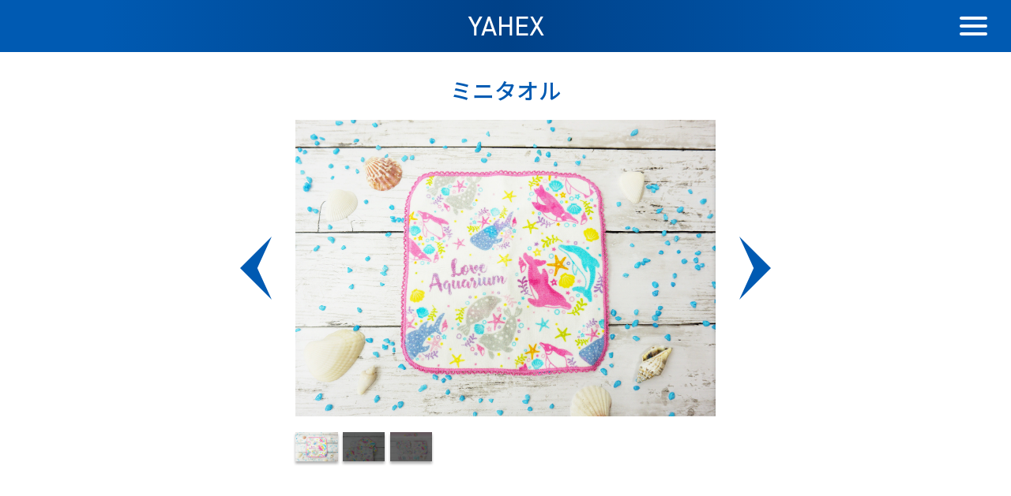

--- FILE ---
content_type: text/html; charset=UTF-8
request_url: https://yahex.jp/goods/%E3%83%9F%E3%83%8B%E3%82%BF%E3%82%AA%E3%83%AB-2/
body_size: 5883
content:
<!DOCTYPE html>
<html lang="ja">
<head>
<title>ミニタオル - グッズ企画・製造・卸販売の ヤエックス株式会社</title>
<meta charset="utf-8">
<meta name="viewport" content="width=device-width, initial-scale=1.0">
<meta name="format-detection" content="telephone=no">
<meta name="google-site-verification" content="Wwz34jHtGCooPW66E24PQEOdGRFIQb7WAloE7QBFo2E" />
<meta name="description" content="グッズ企画・製造・卸販売のヤエックス株式会社。お客様のご要望にお答えしたデザイン・企画をご提案。オリジナルグッズも制作し、全国各地のレジャー施設以外にもネット販売">
<link href='https://yahex.jp/wp-content/themes/original_theme/css/reset.css' rel='stylesheet' type='text/css' media='all'>
<link href='https://yahex.jp/wp-content/themes/original_theme/css/style-sp.css' rel='stylesheet' type='text/css' media='all and (max-width: 699px)'>
<link href='https://yahex.jp/wp-content/themes/original_theme/css/style-tab.css' rel='stylesheet' type='text/css' media='all and (min-width: 700px) and (max-width: 999px)'>
<link href='https://yahex.jp/wp-content/themes/original_theme/css/style.css' rel='stylesheet' type='text/css' media='all and (min-width: 1000px)'>



<link rel="stylesheet" href="https://use.typekit.net/fqn2dmq.css">



<link href="https://maxcdn.bootstrapcdn.com/font-awesome/4.7.0/css/font-awesome.min.css" rel="stylesheet" integrity="sha384-wvfXpqpZZVQGK6TAh5PVlGOfQNHSoD2xbE+QkPxCAFlNEevoEH3Sl0sibVcOQVnN" crossorigin="anonymous"><!-- font awesome -->
<link href="https://use.fontawesome.com/releases/v5.6.1/css/all.css" rel="stylesheet"><!-- font awesome -->
<link href="https://unpkg.com/aos@2.3.1/dist/aos.css" rel="stylesheet"><!-- aos animation -->
<link href="https://yahex.jp/wp-content/themes/original_theme/css/anime.css" rel="stylesheet"><!-- base animation -->
<link href="https://yahex.jp/wp-content/themes/original_theme/css/slick-theme.css" rel="stylesheet" type="text/css"><!-- slick -->
<link href="https://yahex.jp/wp-content/themes/original_theme/css/slick.css" rel="stylesheet" type="text/css"><!-- slick -->
<link rel="stylesheet" type="text/css" href='https://yahex.jp/wp-content/themes/original_theme/css/swiper.css'><!-- swiper -->
<link rel="stylesheet" type="text/css" href='https://yahex.jp/wp-content/themes/original_theme/css/vegas.css'><!-- vegas -->
<link rel="stylesheet" type="text/css" href='https://yahex.jp/wp-content/themes/original_theme/css/three-dots.css'><!-- vegas -->
<link href="https://fonts.googleapis.com/css?family=Noto+Sans+JP:100,300,400,500,700,900&display=swap&subset=japanese" rel="stylesheet"><!-- noto sans -->

<script src="https://code.jquery.com/jquery.min.js"></script>
<script src="https://ajax.googleapis.com/ajax/libs/jquery/3.3.1/jquery.min.js"></script><!-- jQuery -->
<script src="https://ajax.googleapis.com/ajax/libs/jquery/2.2.4/jquery.min.js"></script><!-- page transition -->
<script type="text/javascript" src="https://cdn.jsdelivr.net/npm/vivus@latest/dist/vivus.min.js"></script><!-- vivus -->




<!-- Global site tag (gtag.js) - Google Analytics -->
<script async src="https://www.googletagmanager.com/gtag/js?id=UA-178160442-1"></script>
<script>
  window.dataLayer = window.dataLayer || [];
  function gtag(){dataLayer.push(arguments);}
  gtag('js', new Date());

  gtag('config', 'UA-178160442-1');
</script>







<meta name='robots' content='max-image-preview:large' />
<script type="text/javascript">
window._wpemojiSettings = {"baseUrl":"https:\/\/s.w.org\/images\/core\/emoji\/14.0.0\/72x72\/","ext":".png","svgUrl":"https:\/\/s.w.org\/images\/core\/emoji\/14.0.0\/svg\/","svgExt":".svg","source":{"concatemoji":"https:\/\/yahex.jp\/wp-includes\/js\/wp-emoji-release.min.js?ver=6.1.9"}};
/*! This file is auto-generated */
!function(e,a,t){var n,r,o,i=a.createElement("canvas"),p=i.getContext&&i.getContext("2d");function s(e,t){var a=String.fromCharCode,e=(p.clearRect(0,0,i.width,i.height),p.fillText(a.apply(this,e),0,0),i.toDataURL());return p.clearRect(0,0,i.width,i.height),p.fillText(a.apply(this,t),0,0),e===i.toDataURL()}function c(e){var t=a.createElement("script");t.src=e,t.defer=t.type="text/javascript",a.getElementsByTagName("head")[0].appendChild(t)}for(o=Array("flag","emoji"),t.supports={everything:!0,everythingExceptFlag:!0},r=0;r<o.length;r++)t.supports[o[r]]=function(e){if(p&&p.fillText)switch(p.textBaseline="top",p.font="600 32px Arial",e){case"flag":return s([127987,65039,8205,9895,65039],[127987,65039,8203,9895,65039])?!1:!s([55356,56826,55356,56819],[55356,56826,8203,55356,56819])&&!s([55356,57332,56128,56423,56128,56418,56128,56421,56128,56430,56128,56423,56128,56447],[55356,57332,8203,56128,56423,8203,56128,56418,8203,56128,56421,8203,56128,56430,8203,56128,56423,8203,56128,56447]);case"emoji":return!s([129777,127995,8205,129778,127999],[129777,127995,8203,129778,127999])}return!1}(o[r]),t.supports.everything=t.supports.everything&&t.supports[o[r]],"flag"!==o[r]&&(t.supports.everythingExceptFlag=t.supports.everythingExceptFlag&&t.supports[o[r]]);t.supports.everythingExceptFlag=t.supports.everythingExceptFlag&&!t.supports.flag,t.DOMReady=!1,t.readyCallback=function(){t.DOMReady=!0},t.supports.everything||(n=function(){t.readyCallback()},a.addEventListener?(a.addEventListener("DOMContentLoaded",n,!1),e.addEventListener("load",n,!1)):(e.attachEvent("onload",n),a.attachEvent("onreadystatechange",function(){"complete"===a.readyState&&t.readyCallback()})),(e=t.source||{}).concatemoji?c(e.concatemoji):e.wpemoji&&e.twemoji&&(c(e.twemoji),c(e.wpemoji)))}(window,document,window._wpemojiSettings);
</script>
<style type="text/css">
img.wp-smiley,
img.emoji {
	display: inline !important;
	border: none !important;
	box-shadow: none !important;
	height: 1em !important;
	width: 1em !important;
	margin: 0 0.07em !important;
	vertical-align: -0.1em !important;
	background: none !important;
	padding: 0 !important;
}
</style>
	<link rel='stylesheet' id='wp-block-library-css' href='https://yahex.jp/wp-includes/css/dist/block-library/style.min.css?ver=6.1.9' type='text/css' media='all' />
<link rel='stylesheet' id='classic-theme-styles-css' href='https://yahex.jp/wp-includes/css/classic-themes.min.css?ver=1' type='text/css' media='all' />
<style id='global-styles-inline-css' type='text/css'>
body{--wp--preset--color--black: #000000;--wp--preset--color--cyan-bluish-gray: #abb8c3;--wp--preset--color--white: #ffffff;--wp--preset--color--pale-pink: #f78da7;--wp--preset--color--vivid-red: #cf2e2e;--wp--preset--color--luminous-vivid-orange: #ff6900;--wp--preset--color--luminous-vivid-amber: #fcb900;--wp--preset--color--light-green-cyan: #7bdcb5;--wp--preset--color--vivid-green-cyan: #00d084;--wp--preset--color--pale-cyan-blue: #8ed1fc;--wp--preset--color--vivid-cyan-blue: #0693e3;--wp--preset--color--vivid-purple: #9b51e0;--wp--preset--gradient--vivid-cyan-blue-to-vivid-purple: linear-gradient(135deg,rgba(6,147,227,1) 0%,rgb(155,81,224) 100%);--wp--preset--gradient--light-green-cyan-to-vivid-green-cyan: linear-gradient(135deg,rgb(122,220,180) 0%,rgb(0,208,130) 100%);--wp--preset--gradient--luminous-vivid-amber-to-luminous-vivid-orange: linear-gradient(135deg,rgba(252,185,0,1) 0%,rgba(255,105,0,1) 100%);--wp--preset--gradient--luminous-vivid-orange-to-vivid-red: linear-gradient(135deg,rgba(255,105,0,1) 0%,rgb(207,46,46) 100%);--wp--preset--gradient--very-light-gray-to-cyan-bluish-gray: linear-gradient(135deg,rgb(238,238,238) 0%,rgb(169,184,195) 100%);--wp--preset--gradient--cool-to-warm-spectrum: linear-gradient(135deg,rgb(74,234,220) 0%,rgb(151,120,209) 20%,rgb(207,42,186) 40%,rgb(238,44,130) 60%,rgb(251,105,98) 80%,rgb(254,248,76) 100%);--wp--preset--gradient--blush-light-purple: linear-gradient(135deg,rgb(255,206,236) 0%,rgb(152,150,240) 100%);--wp--preset--gradient--blush-bordeaux: linear-gradient(135deg,rgb(254,205,165) 0%,rgb(254,45,45) 50%,rgb(107,0,62) 100%);--wp--preset--gradient--luminous-dusk: linear-gradient(135deg,rgb(255,203,112) 0%,rgb(199,81,192) 50%,rgb(65,88,208) 100%);--wp--preset--gradient--pale-ocean: linear-gradient(135deg,rgb(255,245,203) 0%,rgb(182,227,212) 50%,rgb(51,167,181) 100%);--wp--preset--gradient--electric-grass: linear-gradient(135deg,rgb(202,248,128) 0%,rgb(113,206,126) 100%);--wp--preset--gradient--midnight: linear-gradient(135deg,rgb(2,3,129) 0%,rgb(40,116,252) 100%);--wp--preset--duotone--dark-grayscale: url('#wp-duotone-dark-grayscale');--wp--preset--duotone--grayscale: url('#wp-duotone-grayscale');--wp--preset--duotone--purple-yellow: url('#wp-duotone-purple-yellow');--wp--preset--duotone--blue-red: url('#wp-duotone-blue-red');--wp--preset--duotone--midnight: url('#wp-duotone-midnight');--wp--preset--duotone--magenta-yellow: url('#wp-duotone-magenta-yellow');--wp--preset--duotone--purple-green: url('#wp-duotone-purple-green');--wp--preset--duotone--blue-orange: url('#wp-duotone-blue-orange');--wp--preset--font-size--small: 13px;--wp--preset--font-size--medium: 20px;--wp--preset--font-size--large: 36px;--wp--preset--font-size--x-large: 42px;--wp--preset--spacing--20: 0.44rem;--wp--preset--spacing--30: 0.67rem;--wp--preset--spacing--40: 1rem;--wp--preset--spacing--50: 1.5rem;--wp--preset--spacing--60: 2.25rem;--wp--preset--spacing--70: 3.38rem;--wp--preset--spacing--80: 5.06rem;}:where(.is-layout-flex){gap: 0.5em;}body .is-layout-flow > .alignleft{float: left;margin-inline-start: 0;margin-inline-end: 2em;}body .is-layout-flow > .alignright{float: right;margin-inline-start: 2em;margin-inline-end: 0;}body .is-layout-flow > .aligncenter{margin-left: auto !important;margin-right: auto !important;}body .is-layout-constrained > .alignleft{float: left;margin-inline-start: 0;margin-inline-end: 2em;}body .is-layout-constrained > .alignright{float: right;margin-inline-start: 2em;margin-inline-end: 0;}body .is-layout-constrained > .aligncenter{margin-left: auto !important;margin-right: auto !important;}body .is-layout-constrained > :where(:not(.alignleft):not(.alignright):not(.alignfull)){max-width: var(--wp--style--global--content-size);margin-left: auto !important;margin-right: auto !important;}body .is-layout-constrained > .alignwide{max-width: var(--wp--style--global--wide-size);}body .is-layout-flex{display: flex;}body .is-layout-flex{flex-wrap: wrap;align-items: center;}body .is-layout-flex > *{margin: 0;}:where(.wp-block-columns.is-layout-flex){gap: 2em;}.has-black-color{color: var(--wp--preset--color--black) !important;}.has-cyan-bluish-gray-color{color: var(--wp--preset--color--cyan-bluish-gray) !important;}.has-white-color{color: var(--wp--preset--color--white) !important;}.has-pale-pink-color{color: var(--wp--preset--color--pale-pink) !important;}.has-vivid-red-color{color: var(--wp--preset--color--vivid-red) !important;}.has-luminous-vivid-orange-color{color: var(--wp--preset--color--luminous-vivid-orange) !important;}.has-luminous-vivid-amber-color{color: var(--wp--preset--color--luminous-vivid-amber) !important;}.has-light-green-cyan-color{color: var(--wp--preset--color--light-green-cyan) !important;}.has-vivid-green-cyan-color{color: var(--wp--preset--color--vivid-green-cyan) !important;}.has-pale-cyan-blue-color{color: var(--wp--preset--color--pale-cyan-blue) !important;}.has-vivid-cyan-blue-color{color: var(--wp--preset--color--vivid-cyan-blue) !important;}.has-vivid-purple-color{color: var(--wp--preset--color--vivid-purple) !important;}.has-black-background-color{background-color: var(--wp--preset--color--black) !important;}.has-cyan-bluish-gray-background-color{background-color: var(--wp--preset--color--cyan-bluish-gray) !important;}.has-white-background-color{background-color: var(--wp--preset--color--white) !important;}.has-pale-pink-background-color{background-color: var(--wp--preset--color--pale-pink) !important;}.has-vivid-red-background-color{background-color: var(--wp--preset--color--vivid-red) !important;}.has-luminous-vivid-orange-background-color{background-color: var(--wp--preset--color--luminous-vivid-orange) !important;}.has-luminous-vivid-amber-background-color{background-color: var(--wp--preset--color--luminous-vivid-amber) !important;}.has-light-green-cyan-background-color{background-color: var(--wp--preset--color--light-green-cyan) !important;}.has-vivid-green-cyan-background-color{background-color: var(--wp--preset--color--vivid-green-cyan) !important;}.has-pale-cyan-blue-background-color{background-color: var(--wp--preset--color--pale-cyan-blue) !important;}.has-vivid-cyan-blue-background-color{background-color: var(--wp--preset--color--vivid-cyan-blue) !important;}.has-vivid-purple-background-color{background-color: var(--wp--preset--color--vivid-purple) !important;}.has-black-border-color{border-color: var(--wp--preset--color--black) !important;}.has-cyan-bluish-gray-border-color{border-color: var(--wp--preset--color--cyan-bluish-gray) !important;}.has-white-border-color{border-color: var(--wp--preset--color--white) !important;}.has-pale-pink-border-color{border-color: var(--wp--preset--color--pale-pink) !important;}.has-vivid-red-border-color{border-color: var(--wp--preset--color--vivid-red) !important;}.has-luminous-vivid-orange-border-color{border-color: var(--wp--preset--color--luminous-vivid-orange) !important;}.has-luminous-vivid-amber-border-color{border-color: var(--wp--preset--color--luminous-vivid-amber) !important;}.has-light-green-cyan-border-color{border-color: var(--wp--preset--color--light-green-cyan) !important;}.has-vivid-green-cyan-border-color{border-color: var(--wp--preset--color--vivid-green-cyan) !important;}.has-pale-cyan-blue-border-color{border-color: var(--wp--preset--color--pale-cyan-blue) !important;}.has-vivid-cyan-blue-border-color{border-color: var(--wp--preset--color--vivid-cyan-blue) !important;}.has-vivid-purple-border-color{border-color: var(--wp--preset--color--vivid-purple) !important;}.has-vivid-cyan-blue-to-vivid-purple-gradient-background{background: var(--wp--preset--gradient--vivid-cyan-blue-to-vivid-purple) !important;}.has-light-green-cyan-to-vivid-green-cyan-gradient-background{background: var(--wp--preset--gradient--light-green-cyan-to-vivid-green-cyan) !important;}.has-luminous-vivid-amber-to-luminous-vivid-orange-gradient-background{background: var(--wp--preset--gradient--luminous-vivid-amber-to-luminous-vivid-orange) !important;}.has-luminous-vivid-orange-to-vivid-red-gradient-background{background: var(--wp--preset--gradient--luminous-vivid-orange-to-vivid-red) !important;}.has-very-light-gray-to-cyan-bluish-gray-gradient-background{background: var(--wp--preset--gradient--very-light-gray-to-cyan-bluish-gray) !important;}.has-cool-to-warm-spectrum-gradient-background{background: var(--wp--preset--gradient--cool-to-warm-spectrum) !important;}.has-blush-light-purple-gradient-background{background: var(--wp--preset--gradient--blush-light-purple) !important;}.has-blush-bordeaux-gradient-background{background: var(--wp--preset--gradient--blush-bordeaux) !important;}.has-luminous-dusk-gradient-background{background: var(--wp--preset--gradient--luminous-dusk) !important;}.has-pale-ocean-gradient-background{background: var(--wp--preset--gradient--pale-ocean) !important;}.has-electric-grass-gradient-background{background: var(--wp--preset--gradient--electric-grass) !important;}.has-midnight-gradient-background{background: var(--wp--preset--gradient--midnight) !important;}.has-small-font-size{font-size: var(--wp--preset--font-size--small) !important;}.has-medium-font-size{font-size: var(--wp--preset--font-size--medium) !important;}.has-large-font-size{font-size: var(--wp--preset--font-size--large) !important;}.has-x-large-font-size{font-size: var(--wp--preset--font-size--x-large) !important;}
.wp-block-navigation a:where(:not(.wp-element-button)){color: inherit;}
:where(.wp-block-columns.is-layout-flex){gap: 2em;}
.wp-block-pullquote{font-size: 1.5em;line-height: 1.6;}
</style>
<link rel="https://api.w.org/" href="https://yahex.jp/wp-json/" /><link rel="EditURI" type="application/rsd+xml" title="RSD" href="https://yahex.jp/xmlrpc.php?rsd" />
<link rel="wlwmanifest" type="application/wlwmanifest+xml" href="https://yahex.jp/wp-includes/wlwmanifest.xml" />
<meta name="generator" content="WordPress 6.1.9" />
<link rel="canonical" href="https://yahex.jp/goods/%e3%83%9f%e3%83%8b%e3%82%bf%e3%82%aa%e3%83%ab-2/" />
<link rel='shortlink' href='https://yahex.jp/?p=756' />
<link rel="alternate" type="application/json+oembed" href="https://yahex.jp/wp-json/oembed/1.0/embed?url=https%3A%2F%2Fyahex.jp%2Fgoods%2F%25e3%2583%259f%25e3%2583%258b%25e3%2582%25bf%25e3%2582%25aa%25e3%2583%25ab-2%2F" />
<link rel="alternate" type="text/xml+oembed" href="https://yahex.jp/wp-json/oembed/1.0/embed?url=https%3A%2F%2Fyahex.jp%2Fgoods%2F%25e3%2583%259f%25e3%2583%258b%25e3%2582%25bf%25e3%2582%25aa%25e3%2583%25ab-2%2F&#038;format=xml" />
<link rel="icon" href="https://yahex.jp/wp-content/uploads/2020/10/logo-2-150x133.png" sizes="32x32" />
<link rel="icon" href="https://yahex.jp/wp-content/uploads/2020/10/logo-2.png" sizes="192x192" />
<link rel="apple-touch-icon" href="https://yahex.jp/wp-content/uploads/2020/10/logo-2.png" />
<meta name="msapplication-TileImage" content="https://yahex.jp/wp-content/uploads/2020/10/logo-2.png" />
</head>






<div id="wrap" class="pc">
<body>
	<main role="main">
		<header class="site-header">
			<div>
				<div class="ham_area">
					<div class="ham" id="ham">
						<span class="ham_line ham_line1"></span>
						<span class="ham_line ham_line2"></span>
						<span class="ham_line ham_line3"></span>
					</div>
				</div>
				<div class="ham_menu_wrapper" id="ham_menu_wrapper">
					<div class="ham_base">
						<div class="ham_menu">
							<ul>
				                <li><a href="https://yahex.jp">トップページ</a></li>
				                <li><a href="https://yahex.jp/business/">事業内容</a></li>
				                <li><a href="https://yahex.jp/work/">制作実績</a></li>
				                <li><a href="https://yahex.jp/good/">オリジナルグッズ</a></li>
				                <li><a href="https://yahex.jp/company/">会社概要</a></li>
				                <li><a href="https://yahex.jp/jobinfo/">採　用</a></li>
							</ul>
						</div>
					</div>
				</div>
				<a class="header_com" href="https://yahex.jp">YAHEX</a>
			</div>
		</header>
		<a id="sidebar" href="#">
			<img src="https://yahex.jp/wp-content/themes/original_theme/image/totop.svg">
		</a><!------------------------------- main content sp ------------------------------->
				

		<div id="goods_lower">
			<h2>ミニタオル</h2>
			<div class="goods_s_content">
				<div class="goods_box swiper-container swiper_thum">
					<div class="swiper-wrapper">
												<div class="swiper-slide">
															<img src="https://yahex.jp/wp-content/uploads/2020/08/DSC01087-1.jpg">
													</div>
												<div class="swiper-slide">
															<img src="https://yahex.jp/wp-content/uploads/2020/08/DSC01283.jpg">
													</div>
												<div class="swiper-slide">
															<img src="https://yahex.jp/wp-content/uploads/2020/08/15-1.jpg">
													</div>
											</div>	
				</div>
				<div class="goods_btn_box">
					<img class="swiper-button-prev2" src="https://yahex.jp/wp-content/themes/original_theme/fig/arrows-left-blue.svg">
					<img class="swiper-button-next2" src="https://yahex.jp/wp-content/themes/original_theme/fig/arrows-right-blue.svg">
				</div>
			</div>




							<ul class="thumbnails">
																<li class="thumblist-item current">	
											<a href="javascript:void(0);" onclick="slideThumb_goods(1);">
							<img src="https://yahex.jp/wp-content/uploads/2020/08/DSC01087-1.jpg">
						</a>
					</li>
																<li class="thumblist-item">
											<a href="javascript:void(0);" onclick="slideThumb_goods(2);">
							<img src="https://yahex.jp/wp-content/uploads/2020/08/DSC01283.jpg">
						</a>
					</li>
																<li class="thumblist-item">
											<a href="javascript:void(0);" onclick="slideThumb_goods(3);">
							<img src="https://yahex.jp/wp-content/uploads/2020/08/15-1.jpg">
						</a>
					</li>
									</ul>
				<iframe loading="lazy" type="text/html" width="500" height="550" frameborder="0" allowfullscreen style="max-width:100%" src="https://read.amazon.com.au/kp/card?preview=inline&#038;linkCode=kpd&#038;ref_=k4w_oembed_HIhnD2JJvTgseA&#038;asin=B07P9P6VNJ&#038;tag=kpembed-20"></iframe>						<div class="little_height"></div>	
												





						<div class="purchase_img_area">
				<div class="purchase_info">
					<img src="https://yahex.jp/wp-content/themes/original_theme/fig/shopping_icon.svg">
					<p class="landscape">通販サイトよりご購入いただけます</p>
					<p class="portrait">通販サイトより<br>ご購入可能</p>
				</div>
				<div class="line"></div>
								<a href="https://www.amazon.co.jp/%E3%83%94%E3%82%B3%E5%B7%BB%E3%83%95%E3%83%AB%E3%82%AB%E3%83%A9%E3%83%BC%E3%83%9F%E3%83%8B%E3%82%BF%E3%82%AA%E3%83%AB-Love-Aquarium/dp/B07P9P6VNJ/ref=sr_1_64?dchild=1&m=A3RTYXPWPO8HJI&qid=1600144186&s=merchant-items&sr=1-64">
					<img src="https://yahex.jp/wp-content/themes/original_theme/fig/amazon.png">
				</a>
							</div>
			

			<!-- <div class="little_height"></div> -->



			<a class="back_btn goods_back2" href="https://yahex.jp/goods_cat/goods3">
				<span>一覧に戻る</span>
			</a>



		</div>




	</main>	









<!-- フッターエリア -->
<footer class="footer_box">
	<div class="footer_content">
		<ul class="footer_link_area">
			<li><a href="https://yahex.jp">トップ</a></li>
			<li><a href="https://yahex.jp/business">事業内容</a></li>
			<li><a href="https://yahex.jp/work">制作実績</a></li>
			<li><a href="https://yahex.jp/good">オリジナルグッズ</a></li>
			<li><a href="https://yahex.jp/company">会社概要</a></li>
			<li><a href="https://yahex.jp/jobinfo">採用</a></li>
		</ul>
		<div class="footer_company_area">
			<h3 class="footer_logo">YAHEX</h3>
			<div>
				<p>〒452-0001 愛知県清須市西枇杷島町古城1-20-15</p>
				<p>TEL：052-501-0020 / FAX：052-503-9494</p>
				<p>Email：customer@yahex.jp</p>
			</div>
		</div>
		<p>COPYRIGHT © YAHEX CO., LTD. ALL RIGHTS RESERVED.</p>
	</div>
</footer>

<script type="text/javascript" src="https://unpkg.com/aos@2.3.1/dist/aos.js"></script>
<script>AOS.init();</script>
<script type="text/javascript" src='https://yahex.jp/wp-content/themes/original_theme/js/swiper.js'></script>
<script type="text/javascript" src='https://yahex.jp/wp-content/themes/original_theme/js/vegas.min.js'></script>
<script type="text/javascript" src='https://yahex.jp/wp-content/themes/original_theme/js/myscript.js'></script>

</body>
</div>
</html>

--- FILE ---
content_type: text/css
request_url: https://yahex.jp/wp-content/themes/original_theme/css/style.css
body_size: 6332
content:
@charset "utf-8";
/* CSS Document */
/*---------------------------------------------基本----------------------------------*/
a{
    transition: 0.5s;
    -webkit-transition: 0.5s;
    -moz-transition: 0.5s;
    -o-transition: 0.5s;
    -ms-transition: 0.5s;
}


div#wrap {
    max-width: 1920px;
    width: 100%;
    margin: 0 auto;
    overflow: hidden;
}

ol, ul {
    list-style: none;
}

.pc {display: block;}
.sp {display: none !important;}

.landscape {display: block;}
.portrait {display: none !important;}
/*--------------------------------------------コンテンツ----------------------------------*/
/*---------shimoda-----------*/
* { -webkit-box-sizing: border-box;
    -moz-box-sizing: border-box;
    -o-box-sizing: border-box;
    -ms-box-sizing: border-box;
    box-sizing: border-box;
}

@font-face {font-family: Freshman; src: url(../font/Freshman.ttf) format('truetype');}

body *{font-family: 'Noto Sans JP', sans-serif;}

a {text-decoration: none;
    color: #000;}

.error_404 {padding-top: 50px;
    padding-bottom: 50px;
    margin: 0 auto;
    text-align: center;
    font: 400 20px/1.0 "Noto Sans JP";}

#is-loading {display: block;
    position: fixed;
    width: 100vw;
    height: 100vh;
    top: 0px;
    left: 0px;
    background: #03162A;
    z-index: 10000;}

/** BEGIN CSS **/
        @keyframes rotate-loading {
            0%  {transform: rotate(0deg);-ms-transform: rotate(0deg); -webkit-transform: rotate(0deg); -o-transform: rotate(0deg); -moz-transform: rotate(0deg);}
            100% {transform: rotate(360deg);-ms-transform: rotate(360deg); -webkit-transform: rotate(360deg); -o-transform: rotate(360deg); -moz-transform: rotate(360deg);}
        }

        @-moz-keyframes rotate-loading {
            0%  {transform: rotate(0deg);-ms-transform: rotate(0deg); -webkit-transform: rotate(0deg); -o-transform: rotate(0deg); -moz-transform: rotate(0deg);}
            100% {transform: rotate(360deg);-ms-transform: rotate(360deg); -webkit-transform: rotate(360deg); -o-transform: rotate(360deg); -moz-transform: rotate(360deg);}
        }

        @-webkit-keyframes rotate-loading {
            0%  {transform: rotate(0deg);-ms-transform: rotate(0deg); -webkit-transform: rotate(0deg); -o-transform: rotate(0deg); -moz-transform: rotate(0deg);}
            100% {transform: rotate(360deg);-ms-transform: rotate(360deg); -webkit-transform: rotate(360deg); -o-transform: rotate(360deg); -moz-transform: rotate(360deg);}
        }

        @-o-keyframes rotate-loading {
            0%  {transform: rotate(0deg);-ms-transform: rotate(0deg); -webkit-transform: rotate(0deg); -o-transform: rotate(0deg); -moz-transform: rotate(0deg);}
            100% {transform: rotate(360deg);-ms-transform: rotate(360deg); -webkit-transform: rotate(360deg); -o-transform: rotate(360deg); -moz-transform: rotate(360deg);}
        }

        @keyframes rotate-loading {
            0%  {transform: rotate(0deg);-ms-transform: rotate(0deg); -webkit-transform: rotate(0deg); -o-transform: rotate(0deg); -moz-transform: rotate(0deg);}
            100% {transform: rotate(360deg);-ms-transform: rotate(360deg); -webkit-transform: rotate(360deg); -o-transform: rotate(360deg); -moz-transform: rotate(360deg);}
        }

        @-moz-keyframes rotate-loading {
            0%  {transform: rotate(0deg);-ms-transform: rotate(0deg); -webkit-transform: rotate(0deg); -o-transform: rotate(0deg); -moz-transform: rotate(0deg);}
            100% {transform: rotate(360deg);-ms-transform: rotate(360deg); -webkit-transform: rotate(360deg); -o-transform: rotate(360deg); -moz-transform: rotate(360deg);}
        }

        @-webkit-keyframes rotate-loading {
            0%  {transform: rotate(0deg);-ms-transform: rotate(0deg); -webkit-transform: rotate(0deg); -o-transform: rotate(0deg); -moz-transform: rotate(0deg);}
            100% {transform: rotate(360deg);-ms-transform: rotate(360deg); -webkit-transform: rotate(360deg); -o-transform: rotate(360deg); -moz-transform: rotate(360deg);}
        }

        @-o-keyframes rotate-loading {
            0%  {transform: rotate(0deg);-ms-transform: rotate(0deg); -webkit-transform: rotate(0deg); -o-transform: rotate(0deg); -moz-transform: rotate(0deg);}
            100% {transform: rotate(360deg);-ms-transform: rotate(360deg); -webkit-transform: rotate(360deg); -o-transform: rotate(360deg); -moz-transform: rotate(360deg);}
        }

        @keyframes loading-text-opacity {
            0%  {opacity: 0}
            20% {opacity: 0}
            50% {opacity: 1}
            100%{opacity: 0}
        }

        @-moz-keyframes loading-text-opacity {
            0%  {opacity: 0}
            20% {opacity: 0}
            50% {opacity: 1}
            100%{opacity: 0}
        }

        @-webkit-keyframes loading-text-opacity {
            0%  {opacity: 0}
            20% {opacity: 0}
            50% {opacity: 1}
            100%{opacity: 0}
        }

        @-o-keyframes loading-text-opacity {
            0%  {opacity: 0}
            20% {opacity: 0}
            50% {opacity: 1}
            100%{opacity: 0}
        }

        .loading-container {display: -webkit-flex;
            display: flex;
            -webkit-justify-content: center;
            justify-content: center;
            -webkit-align-items: center;
            align-items: center;
            width: 100px;
            height: 100px;
            position: absolute;
            top: 50%;
            left: 50%;
            transform: translate(-50%, -50%);
        }

        .loading {
            width: 100px;
            height: 100px;
            transform: translate(-50%, -50%);
            border-radius: 50px;
            border: 2px solid transparent;
        }


        .loading {
            border-color: transparent #fff transparent #FFF;
            -moz-animation: rotate-loading 1.5s linear 0s infinite normal;
            -moz-transform-origin: 50% 50%;
            -o-animation: rotate-loading 1.5s linear 0s infinite normal;
            -o-transform-origin: 50% 50%;
            -webkit-animation: rotate-loading 1.5s linear 0s infinite normal;
            -webkit-transform-origin: 50% 50%;
            animation: rotate-loading 1.5s linear 0s infinite normal;
            transform-origin: 50% 50%;
        }

        .loading-container:hover .loading {
            border-color: transparent #005ab2 transparent #005ab2;
        }
        .loading-container:hover .loading,
        .loading-container .loading {
            -webkit-transition: all 0.5s ease-in-out;
            -moz-transition: all 0.5s ease-in-out;
            -ms-transition: all 0.5s ease-in-out;
            -o-transition: all 0.5s ease-in-out;
            transition: all 0.5s ease-in-out;
        }

        #loading-text {
            -moz-animation: loading-text-opacity 2s linear 0s infinite normal;
            -o-animation: loading-text-opacity 2s linear 0s infinite normal;
            -webkit-animation: loading-text-opacity 2s linear 0s infinite normal;
            animation: loading-text-opacity 2s linear 0s infinite normal;
            color: #ffffff;
            font-family: din-2014;
            font-size: 14px;
            font-weight: bold;
            margin-top: 45px;
            opacity: 0;
            position: absolute;
            text-align: center;
            text-transform: uppercase;
            top: 0;
            width: 100px;
        }





/*--------------------------------------------ページ遷移----------------------------------*/
.is-loading {display: block;
    position: fixed;
    width: 100vw;
    height: 100vh;
    top: 0px;
    left: 0px;
    z-index: 1000;}

.is-loading:nth-of-type(1) {background: #002447;}
.is-loading:nth-of-type(2) {background: #222;}
.is-loading:nth-of-type(3) {background: #003466;}







/*--------------------------------------------ヘッダー----------------------------------*/
header {position: fixed;
    width: 100%;
    top: 0;
    right: 0;
    background: linear-gradient(to right, #005ab2, #005ab2 10%, #004188 50%, #005ab2 90%);
    z-index: 1000;}

.site-header {visibility: hidden;
    opacity: 0.0;
    transition: .5s;}
header.site-header.appearance {visibility: visible;
    opacity: 1.0;
    transition: .5s;}

header > div {display: -webkit-flex;
    display: flex;
    -webkit-justify-content: center;
    justify-content: center;
    -webkit-align-items: center;
    align-items: center;
    max-width: 100%;
    height: 66px;
    margin: 0 auto;
    position: relative;}

.header_com {position: absolute;
    top: 50%;
    left: 50%;
    transform: translateY(-50%) translateX(-50%);
    -webkit- transform: translateY(-50%) translateX(-50%);
    margin: auto;
    font: 400 35px/1.0 din-2014, sans-serif;
    color: #fff;}

.ham_area {position: absolute;
    top: 0;
    right: 0;}

.ham {position: relative;
    width: 95px;
    height: 66px;
    cursor: pointer;
    z-index: 2000;}

.ham_line {position: absolute;
    width: 35px;
    height: 4px;
    border-radius: 2px;
    background-color: #fff;
    transition: all 0.3s;
    left: 0;
    right: 0;
    margin: auto;}

.ham_line1 {top: 21px;}
.ham_line2 {top: 31px;}
.ham_line3 {top: 41px;}
.ham.clicked {background-color: rgba(255,255,255,0);}
.clicked .ham_line1 {transform: rotate(45deg); top: 30px; background-color: #333;}
.clicked .ham_line2 {width: 0px;}
.clicked .ham_line3 {transform: rotate(-45deg); top: 30px; background-color: #333;}

.ham_menu_wrapper.clicked .ham_base {width: 500vw;
    height: 1000vh;
    background-color: rgba(0,0,0,0.8);}

.ham_menu {position: fixed;
    width: 260px;
    height: 110%;
    top: 0%;
    right: -100%;
    background-color: #f8f8f8;
    transition: all 1.0s;
    z-index: 300;}

.clicked .ham_menu {right: 0;}

.ham_menu ul {padding-top: 100px;}

.ham_menu ul li {display: block;
    text-align: left;
    border-bottom: solid 1px #999;}

.ham_menu ul li:first-of-type {border-top: solid 1px #999;}

.ham_menu ul li a {display: block;
    font: 400 16px/1.0 "Noto Sans JP";
    color: #333;
    width: 100%;
    padding: 20px 25px;}

.ham_menu ul li a:hover {background-color: #fff;}

.ham_menu_wrapper.clicked + .header_com {display: none;}






/*--------------------------------------------MV or FV----------------------------------*/

.main_visual {width: 100%;
    margin: 0 auto;
    position: relative;
    overflow: hidden;}

.mv_color, .fv_color {position: absolute;
    top: 0;
    bottom: 0;
    left: 0;
    right: 0;
    width: 100%;
    min-height: 100%;
    background-color: rgba(1,57,116,0.2);}

#mv_fig {min-height: 100vh;
    height: 800px;}

.mv-heading {max-width: 1035px;
    width: 75%;
    text-align: center;
    margin-bottom: 60px;}

.mv-heading {max-width: 1035px;
    width: 75%;
    text-align: center;
    margin-bottom: 60px;}

/*.mv-text {max-width: 1035px;
    width: 75%;}*/

.mv-text {max-width: calc(1035px * 30/38 );
    width: 59.2%;
    padding: 0 10%;
    box-sizing: content-box;}

.mv_color, {position: absolute;
    top: 0;
    bottom: 0;
    left: 0;
    right: 0;
    width: 100%;
    min-height: 100%;
    background-color: rgba(1,57,116,0.2);}

.mv_center > h1 {font: 400 60px/1.0 din-2014, sans-serif;
    color: #fff;
    margin-bottom: 5px;}

.mv_goods {
        display: flex;
}
.mv_goods > h2 {font: 400 14px/1.0 "Noto Sans JP";
    color: #fff;
}

.mv_goods > h2:nth-of-type(2) {margin: 0 1rem;}

.philosophy {
    position: absolute;
    top: 50%;
    left: 50%;
    transform: translate(-50%, -50%);
    text-align: center;
    width: 100%;
}

.philosophy > h3 {
	font-family: Freshman;
    font-size: 180px;
}


.mv_top {display: -webkit-flex;
    display: flex;
    -webkit-justify-content: flex-end;
    justify-content: flex-end;
    -webkit-align-items: center;
    align-items: center;
    position: absolute;
    right: 50px;
    top: 20px;
    margin: auto;}

.mv_center {display: -webkit-flex;
    display: flex;
    flex-direction: column;
    -webkit-justify-content: center;
    justify-content: center;
    -webkit-align-items: center;
    align-items: center;
    position: absolute;
    top: 20px;
    left: 30px;
}

.header_tel {display: block;
    font: 400 16px/1.0 "Noto Sans JP";
    color: #fff;
    pointer-events: none;}

.header_tel:before {display: inline-block;
    content: url(../img/header_tel.svg);
    width: 16px;
    vertical-align: top;
    margin-right: 5px}

.header_mail {display: block;
    font: 400 16px/1.0 "Noto Sans JP";
    color: #fff;
    margin-left: 30px;}

.header_mail:before {display: inline-block;
    content: url(../img/header_mail.svg);
    width: 21px;
    vertical-align: top;
    margin-right: 7px}

























/*--------------------------------------------メイン----------------------------------*/


#slogan {padding: 105px 0 80px;
    background: #ccc url(../img/slogan_bg.jpg) no-repeat center top;
    background-size: 1920px;}

.slogan_box {display: -webkit-flex;
    display: flex;
    flex-direction: column;
    -webkit-justify-content: center;
    justify-content: center;
    -webkit-align-items: center;
    align-items: center;
    max-width: 650px;
    margin-left: 20%;}



.service_ele:first-of-type {margin-bottom: 50px;}

.service_left {margin-top: 65px;}


.service_ele .over-layer {display: -webkit-flex;
    display: flex;
    -webkit-justify-content: center;
    justify-content: center;
    -webkit-align-items: center;
    align-items: center;
    position: absolute;
    top: 0;
    left: 0;
    width:100%;
    height:100%;
    background: rgba(0,0,0,0.6);
    transform: rotateY(90deg);
    transition: all 0.50s ease 0.4s;}

.service_ele .over-layer > h3 {display: block;
    font: 400 20px/1.0 "Noto Sans JP";
    color:#fff;}

.service_ele > a:hover .over-layer{transform: rotateY(0deg);}

















.top_bg_box {position: relative;
    background-color: rgba(241,246,250,0.8);}

#works {width: 100%;
    position: relative;
	padding: 120px 0 0;
    z-index: 100;}

.works_tittle {width: 100%;
    margin: 0 auto 40px;}

/*.works_tittle > img {display: block;
	max-width: 370px;
    margin: 0 auto 30px;
    text-align: center;}*/

.works_tittle > img {display: block;
    max-width: calc( 370px * 8/14 );
    margin: 0 auto 30px;
    text-align: center;}

.works_tittle > h2 {display: block;
    font: 500 18px/1.0 "Noto Sans JP";
    text-align: center;
	color: #005AB2;}

.works_s_content {position: relative;}

.works_box {max-width: 62.5%;}

.top_bg_box .works_box {width: 935px;}

.works_box img {box-shadow: 0 5px 5px rgba(0,0,0,0.4);}

.works_btn_box {position: absolute;
    top: calc( 50% - 60px );
    left: 0;
    right: 0;
    display: -webkit-flex;
    display: flex;
    -webkit-justify-content: space-between;
    justify-content: space-between;
    -webkit-align-items: center;
    align-items: center;
    max-width: calc( 62.5% + 200px );
    height: 120px;
    margin: auto;}

.top_bg_box .works_btn_box {max-width: calc( 935px + 300px );
	width: calc( 62.5% + 350px);
	padding: 0 50px;}

.works_btn_box .swiper-button-prev1, .works_btn_box .swiper-button-next1 {width: 60px;
    height: 100%;
    cursor: pointer;
    transition: all 0.7s ease 0s;}

a.swiper-slide {transition: all 1.2s;}

a.swiper-slide:hover {transform: scale(1.02); 
    transition: all 1.2s;}

#goods {width: 100%;
    position: relative;
    padding: 100px 0 120px;
    z-index: 100;}

.goods_tittle {width: 100%;
    margin: 0 auto 40px;}

/*.goods_tittle > img {display: block;
    max-width: 362px;
    margin: 0 auto 30px;
    text-align: center;}*/

.goods_tittle > img {display: block;
    max-width: calc( 362px * 8/14 );
    margin: 0 auto 30px;
    text-align: center;}

.goods_tittle > h2 {display: block;
    font: 500 18px/1.0 "Noto Sans JP";
    text-align: center;
    color: #005AB2;}

.goods_s_content {position: relative;}

.goods_box {max-width: 1200px;}

.top_bg_box .goods_box {width: 935px;
	max-width: 62.5%;}

.goods_box img {box-shadow: 0 5px 5px rgba(0,0,0,0.2);}

.goods_btn_box {position: absolute;
    top: calc( 50% - 60px );
    left: 0;
    right: 0;
    display: -webkit-flex;
    display: flex;
    -webkit-justify-content: space-between;
    justify-content: space-between;
    -webkit-align-items: center;
    align-items: center;
    max-width: 1500px;
    padding: 0 50px;
    height: 120px;
    margin: auto;}

.top_bg_box .goods_btn_box {max-width: calc( 935px + 300px );
	width: calc( 62.5% + 350px);}

.goods_btn_box .swiper-button-prev2, .goods_btn_box .swiper-button-next2 {width: 60px;
    height: 100%;
    cursor: pointer;
    transition: all 0.7s ease 0s;}

.swiper-button-prev1:hover, .swiper-button-prev2:hover {transform:translate(-5px);}
.swiper-button-next1:hover, .swiper-button-next2:hover {transform:translate(5px);}


.top_bg1 {position: absolute;
    top: 0;
    left: 0;
    width: 0;
    height: 0;
    border-style: solid;
    border-width: 1000px 2750px 0 0;
    border-color: #fff rgba(255,255,255,0) rgba(255,255,255,0) rgba(255,255,255,0);
    z-index: 10;}

.top_bg2 {position: absolute;
    bottom: 0;
    left: 0;
    width: 0;
    height: 0;
    border-style: solid;
    border-width: 670px 0 0 1920px;
    border-color: rgba(255,255,255,0) rgba(255,255,255,0) rgba(255,255,255,0) rgba(6,44,84,0.8);
    z-index: 20;}

.top_bg3 {position: absolute;
    bottom: 0;
    right: 0;
    width: 0;
    height: 0;
    border-style: solid;
    border-width: 0 0 1150px 310px;
    border-color: rgba(255,255,255,0) rgba(255,255,255,0) rgba(0,90,178,0.8) rgba(255,255,255,0);
    z-index: 30;}




























.design_planning {max-width: 935px;
	width: 62.5%;
    padding: 120px 0 0;
    margin: 0 auto;
    text-align: center;}

.design_tittle {width: 100%;
    margin: 0 auto 40px;}

.design_tittle > img {display: block;
    max-width: calc( 640px * 0.7 );
    margin: 0 auto 30px;}

.design_tittle > h2 {display: block;
    font: 500 18px/1.0 "Noto Sans JP";
    text-align: center;
    color: #005AB2;}

.design_planning > img {box-shadow: 0 5px 5px rgba(0,0,0,0.4);}

.design_planning > p {display: inline-block;
    font: 400 18px/1.5 "Noto Sans JP"; 
    margin-top: 40px;
    color: #062C54;
    text-align: left;}






.sales_promotion {max-width: 935px;
	width: 62.5%;
    padding: 120px 0 0;
    margin: 0 auto;
    text-align: center;}

.sales_tittle {width: 100%;
    margin: 0 auto 40px;}

.sales_tittle > img {display: block;
    max-width: calc( 660px * 0.7 );
    margin: 0 auto 30px;}

.sales_tittle > h2 {display: block;
    font: 500 18px/1.0 "Noto Sans JP";
    text-align: center;
    color: #005AB2;}

.sales_promotion > img {box-shadow: 0 5px 5px rgba(0,0,0,0.4);}

.sales_promotion > p {display: inline-block;
    font: 400 18px/1.5 "Noto Sans JP"; 
    margin-top: 40px;
    color: #062C54;
    text-align: left;}



.details_btn {display: -webkit-flex;
    display: flex;
    -webkit-justify-content: center;
    justify-content: center;
    -webkit-align-items: center;
    align-items: center;
    width: 255px;
    height: 57px;
    margin: 80px auto 100px;
    box-sizing: border-box;
    border: solid 3px #005AB2;}

.details_btn > span {display: block;
    font: 500 18px/1.0 "Noto Sans JP";
    color: #005AB2;
    transition: all 0.7s;}

.details_btn:hover > span {letter-spacing: 0.1rem;}

.back_btn {display: -webkit-flex;
    display: flex;
    -webkit-justify-content: center;
    justify-content: center;
    -webkit-align-items: center;
    align-items: center;
    width: 350px;
    height: 80px;
    margin: 20px auto 0;
    box-sizing: border-box;
    border: solid 3px #005AB2;}


.back_btn > span {display: block;
    font: 500 25px/1.0 "Noto Sans JP";
    color: #005AB2;
    transition: all 0.7s;}

.back_btn:hover > span {letter-spacing: 0.1rem;}

.back_btn.goods_back1, .back_btn.goods_back2 {display: -webkit-flex;
    display: flex;
    -webkit-justify-content: center;
    justify-content: center;
    -webkit-align-items: center;
    align-items: center;
    width: 250px;
    height: 60px;
    box-sizing: border-box;
    border: solid 2px #005AB2;}

.back_btn.goods_back2 {margin: 50px auto 0;}

.back_btn.goods_back1 > span, .back_btn.goods_back2 > span {display: block;
    font: 500 20px/1.0 "Noto Sans JP";
    color: #005AB2;
    transition: all 0.7s;}

@media screen and (max-width: 1500px) {
.goods_box {max-width: calc( 100vw - 300px );}
.design_planning > img {max-width: calc( 100vw - 300px );}
.sales_promotion > img {max-width: calc( 100vw - 300px );}
.design_planning > p {max-width: calc( 100vw - 300px );
    font: 400 18px/1.5 "Noto Sans JP";}
.sales_promotion > p {max-width: calc( 100vw - 300px );
    font: 400 18px/1.5 "Noto Sans JP";}
.top_bg1 {border-width: calc( 0.56*100vw + 160px ) calc( 1.54*100vw + 440px ) 0 0;}
.top_bg2 {border-width: calc( 0.48*100vw - 50px ) 0 0 calc( 1.84*100vw - 840px );}
.top_bg3 {border-width: 0 0 calc( 0.6*100vw + 250px ) calc( 0.02*100vw + 280px );}
}

@media screen and (max-width: 1300px) {
.design_planning > p {font: 400 16px/1.5 "Noto Sans JP";}

.sales_promotion > p {font: 400 16px/1.5 "Noto Sans JP";}
}








#business {max-width: 1000px;
    margin: calc( 66px + 80px ) auto 120px;
    position: relative;}

.business {text-align: center;
    font-size: 50px;
    color: #062C54;
    font-weight: 500;
    margin-bottom: 70px;;}

#business > h2 {font: 400 32px/1.0 "Noto Sans JP";
    color: #062C54;
    margin: 0 auto 50px;}

.business_box {display: -webkit-flex;
    display: flex;
    -webkit-justify-content: space-between;
    justify-content: space-between;
    -webkit-align-items: flex-start;
    align-items: flex-start;}

.business_box > div {max-width: 480px;}

.business_box p {font: 400 16px/2.0 "Noto Sans JP";
    color: #062C54;
    letter-spacing: 0.05rem;
    margin-bottom: 40px;}

.business_box p:last-of-type {margin-bottom: 0;}

.business_box > img {display: block;
    max-width: 480px;}



#seller {max-width: 1000px;
    padding: 120px 0;
    margin: 0 auto;
    position: relative;}

#seller > h2 {text-align: center;
    font-size: 50px;
    color: #062C54;
    font-weight: 500;}

#seller > img {display: block;
    width: 100%;}

.client_bg {background-color: #F1F6FA;
    transform: rotate(-6deg);
    width: 200%;
    height: 100%;
    position: absolute;
    top: 0;
    left: -50%;
    right: 0;
    bottom: 0;
    margin: auto;
    z-index: -1;}

.seller_text {position: absolute;
    bottom: 120px;
    right: 0;
    font: 400 16px/2.0 "Noto Sans JP";
    color: #062C54;
    letter-spacing: 0.05rem;}

#taste {max-width: 1000px;
    padding: 120px 0 120px;
    margin: 0 auto;}

#taste > p {text-align: center;
    font-size: 50px;
    color: #062C54;
    font-weight: 500;
    margin-bottom: 60px;}

#taste > h2 {font: 400 32px/1.0 "Noto Sans JP";
    color: #062C54;
    margin: 0 auto 50px;
    text-align: center;}

#taste > img {display: block;
    width: 100%;
    margin: 0 auto;}

#product_works {max-width: 1260px;
    margin: calc( 66px + 80px ) auto 70px;
    text-align: center;}

#product_works h2 {display: inline-block;
    font: 500 50px/1.0 "Noto Sans JP";
    color: #005AB2;
    text-align: center;
    margin-bottom: 70px;}

.product_works_box {display: -webkit-flex;
    display: flex;
    -webkit-justify-content: flex-start;
    justify-content: flex-start;
    -webkit-align-items: flex-start;
    align-items: flex-start;
    flex-wrap: wrap;
    width: 100%;}

.product_works_ele {width: 32%;
    box-shadow: 0 5px 5px rgba(0,0,0,0.2);
    margin-bottom: 30px;
    overflow: hidden;
    transition: all 0.7s;}

.product_works_ele > img {overflow: hidden;
    transition: all 1.2s;}

.product_works_ele:hover {box-shadow: 0 30px 50px 2px rgba(0,0,0,0.4);}

.product_works_ele:hover > img {transform: scale(1.05);}

.product_works_ele:nth-of-type(3n+2) {
    margin-left: 2%;
    margin-right: 2%;}

.product_works_ele > div {display: -webkit-flex;
    display: flex;
    -webkit-justify-content: space-between;
    justify-content: center;
    -webkit-align-items: center;
    align-items: center;
    padding: 25px;
    background-color: #F8F8F8;}

.product_works_ele h3 {display: inline-block;
    font: 400 16px/1.3 "Noto Sans JP";
    text-align: left;}


@media screen and (max-width: 1400px) {
#product_works {padding: 0 100px;}
}






#product_goods {max-width: 1260px;
    margin: calc( 66px + 80px ) auto 80px;
    text-align: center;}

#product_goods h2 {display: inline-block;
    font: 500 50px/1.0 "Noto Sans JP";
    color: #005AB2;
    text-align: center;
    margin-bottom: 70px;}

.product_goods_box {display: -webkit-flex;
    display: flex;
    -webkit-justify-content: flex-start;
    justify-content: flex-start;
    -webkit-align-items: flex-start;
    align-items: flex-start;
    flex-wrap: wrap;
    width: 100%;
    margin-bottom: 20px;}

.product_goods_ele {width: 32%;
    box-shadow: 0 5px 5px rgba(0,0,0,0.2);
    margin-bottom: 30px;
    overflow: hidden;}

.product_goods_ele > img {transition: all 1.2s;}


.product_goods_ele:hover {box-shadow: 0 30px 50px 2px rgba(0,0,0,0.4);}

.product_goods_ele:hover > img {transform: scale(1.05);}

.product_goods_ele:nth-of-type(3n+2) {
    margin-left: 2%;
    margin-right: 2%;}

.purchase_img_area {display: -webkit-flex;
    display: flex;
    -webkit-justify-content: center;
    justify-content: center;
    -webkit-align-items: center;
    align-items: center;
    width: 100%;}

.purchase_info {display: -webkit-flex;
    display: flex;
    flex-direction: column;
    -webkit-justify-content: center;
    justify-content: center;
    -webkit-align-items: center;
    align-items: center;}

.purchase_info > img {display: block;
    width: 80px;
    margin-bottom: 12px;}

.purchase_info > p {font: 500 12px/1.0 "Noto Sans JP";
    color: #005AB2;
    text-align: center;}

.line {width: 1px;
    height: 50px;
    margin-left: 20px;
    margin-right: 30px;
    background-color: #005AB2;}

.purchase_img_area > a {display: block;
    width: auto;
    height: 104px;
    margin-right: 20px;}

.purchase_img_area > a:last-of-type {margin-right: 0;}

.purchase_img_area > a > img {box-shadow: 0 5px 5px rgba(0,0,0,0.2);
    transition: all 0.7s;
    border-radius: 5px;}

.purchase_img_area > a:hover > img {box-shadow: 0 10px 10px rgba(0,0,0,0.2);}

@media screen and (max-width: 1300px) {
#product_goods {padding: 0 50px;}
}







#product_works_cat {max-width: 1260px;
    margin: calc( 66px + 80px ) auto 70px;
    text-align: center;}

#product_works_cat > h2 {display: inline-block;
    font: 500 50px/1.0 "Noto Sans JP";
    color: #005AB2;
    text-align: center;
    margin-bottom: 60px;}

.product_works_cat_box {display: -webkit-flex;
    display: flex;
    -webkit-justify-content: flex-start;
    justify-content: flex-start;
    -webkit-align-items: flex-start;
    align-items: flex-start;
    flex-wrap: wrap;
    width: 100%;}

.product_works_cat_ele {width: 32%;
    box-shadow: 0 5px 5px rgba(0,0,0,0.2);
    margin-bottom: 30px;
    overflow: hidden;
    transition: all 0.7s;}

.product_works_cat_ele > img {transition: all 1.2s;}

.product_works_cat_ele:hover {box-shadow: 0 30px 50px 2px rgba(0,0,0,0.4);}

.product_works_cat_ele:hover > img {transform: scale(1.05);}

.product_works_cat_ele:nth-of-type(3n+2) {
    margin-left: 2%;
    margin-right: 2%;}

.product_works_cat_ele > div {
    padding: 25px;
    background-color: #F8F8F8;
    text-align: center;}

.product_works_cat_ele h3 {display: inline-block;
    font: 400 16px/1.2 "Noto Sans JP";
    text-align: left;}

.product_works_cat_ele a:hover {background: linear-gradient(to top, #003e80, #0556a4);
    transition: all 0.7s;}

.product_works_cat_ele a:hover span:before {content: url(../img/glass2.svg);
    transition: all 0.7s;}


#product_goods_cat {max-width: 1260px;
    margin: calc( 66px + 80px ) auto 70px;
    text-align: center;}

#product_goods_cat > h2 {display: inline-block;
    font: 500 50px/1.0 "Noto Sans JP";
    color: #005AB2;
    text-align: center;
    margin-bottom: 60px;}

.product_goods_cat_box {display: -webkit-flex;
    display: flex;
    -webkit-justify-content: flex-start;
    justify-content: flex-start;
    -webkit-align-items: flex-start;
    align-items: flex-start;
    flex-wrap: wrap;
    width: 100%;}

.product_goods_cat_ele {width: 32%;
    box-shadow: 0 5px 5px rgba(0,0,0,0.2);
    margin-bottom: 30px;
    overflow: hidden;
    transition: all 0.7s;}

.product_goods_cat_ele > img {transition: all 1.2s;}

.product_goods_cat_ele:hover {box-shadow: 0 30px 50px 2px rgba(0,0,0,0.4);}

.product_goods_cat_ele:hover > img {transform: scale(1.05);}

.product_goods_cat_ele:nth-of-type(3n+2) {
    margin-left: 2%;
    margin-right: 2%;}

.product_goods_cat_ele > div {
    -webkit-justify-content: space-between;
    justify-content: space-between;
    -webkit-align-items: center;
    align-items: center;
    padding: 25px;
    background-color: #f8f8f8;
    text-align: center;}

.product_goods_cat_ele h3 {display: inline-block;
    font: 400 16px/1.2 "Noto Sans JP";
    text-align: left;}


.product_goods_cat_ele span {display: block;
    font: 400 12px/1.0 "Noto Sans JP";}

.product_goods_cat_ele span:before {display: inline-block;
    content: url(../img/glass.svg);
    width: 11px;
    margin-right: 3px;
    vertical-align: top;}

.product_goods_cat_ele a:hover span {color: #fff;}

.product_goods_cat_ele a:hover span:before {content: url(../img/glass2.svg);
    transition: all 0.7s;}

.taxonomy_box {display: -webkit-flex;
    display: flex;
    flex-direction: column;
    -webkit-justify-content: center;
    justify-content: center;
    -webkit-align-items: center;
    align-items: center;
    margin: 0 auto 20px;}

.alert_text {display: block;
    font: 400 20px/1.0 "Noto Sans JP";
    text-align: center;
    margin-bottom: 20px;}

.taxonomy_link {display: -webkit-flex;
    display: flex;
    -webkit-justify-content: center;
    justify-content: center;
    -webkit-align-items: center;
    align-items: center;
    padding: 10px 15px;
    border-radius: 5px;
    background: linear-gradient(to top, #003e80, #0556a4);}

.taxonomy_link > span {display: block;
    font: 400 16px/1.0 "Noto Sans JP";
    color: #fff;}

@media screen and (max-width: 1300px) {
#product_works_cat {padding: 0 50px;}
#product_goods_cat {padding: 0 50px;}
}










#works_lower {width: 100%;
    margin: calc( 66px + 80px ) auto 100px;
    text-align: center;
    z-index: 100;}

#works_lower > h2 {display: inline-block;
    font: 500 50px/1.3 "Noto Sans JP";
    text-align: left;
    color: #005AB2;
    max-width: 1200px;
    margin: 0 auto 60px;}

.works_ele {max-width: 1200px;
    margin: 0 auto 80px;}

.works_ele > h3 {display: block;
    font: 400 28px/1.3 "Noto Sans JP";
    color: #062C54;
    margin: 20px auto 5px;
    text-align: left;}

.works_ele > p {display: block;
    font: 400 16px/1.5 "Noto Sans JP";
    color: #062C54;
    text-align: left;}

.thumbnails .swiper-slide {filter: brightness(0.5);}

.thumbnails .swiper-slide-active {opacity: 1;}

.thumbnails {display: -webkit-flex;
    display: flex;
    -webkit-justify-content: flex-start;
    justify-content: flex-start;
    -webkit-align-items: center;
    align-items: center;
    flex-wrap: wrap;
    max-width: 41.5%;
    margin: 20px auto 0;}

.thumbnails > li {width: 10%;
    box-shadow: 0 3px 3px rgba(0,0,0,0.3);
    margin-right: 1.25%;
    margin-bottom: 20px;
    overflow: hidden;}

.thumblist-item {filter: brightness(40%);}

.thumblist-item.current {filter: brightness(100%);}

.thumbnails img {transition: all 1.2s;}

.thumbnails > li:hover img {transform: scale(1.05);}

.thumbnails > li:nth-of-type(9n) {margin-right: 0;}

.description {display: block;
    font: 400 16px/2.0 "Noto Sans JP";
    color: #005AB2;
    text-align: left;
    max-width: 1200px;
    padding: 25px 30px;
    margin: 0 auto 50px;
    box-sizing: border-box;
    background-color: #F1F6FA;}

#goods_lower {width: 100%;
    margin: calc( 66px + 30px ) auto 100px;
    text-align: center;
    z-index: 100;}

#goods_lower .goods_box {max-width: 41.5%;}
#goods_lower .goods_btn_box {max-width: calc( 41.5% + 200px );
    padding: 0;}
#goods_lower .goods_btn_box .swiper-button-prev2, #goods_lower .goods_btn_box .swiper-button-next2 {
    width: 60px;
    height: 100%;
    cursor: pointer;
    transition: all 0.7s ease 0s;}
#goods_lower .description {max-width: 41.5%;}

@media screen and (max-width: 1300px) {
#goods_lower .goods_btn_box {max-width: calc( 41.5% + 140px );
	height: 80px;
	top: calc( 50% - 40px );}
#goods_lower .goods_btn_box .swiper-button-prev2, #goods_lower .goods_btn_box .swiper-button-next2 {
    width: 40px;}
}


#goods_lower > h2 {display: inline-block;
    font: 500 28px/1.3 "Noto Sans JP";
    text-align: left;
    color: #005AB2;
    max-width: 41.5%;
    margin: 0 auto 20px;}

#goods_lower > h2 > span {display: inline-block;
    font: 500 47px/1.3 "Noto Sans JP";
    color: #005AB2;
    vertical-align: top;
    padding-left: 15px;
    padding-right: 10px;}

#goods_lower .purchase_img_area {max-width: 1200px;
    margin: 0 auto;}

.little_height {width: 100%;
    height: 30px;}

@media screen and (max-width: 1350px) {
.little_height {width: 100%;
    height: 20px;}
}

.space_noimg {width: 100%;
    height: 50px;}

@media screen and (max-width: 1500px) {
.description {max-width: calc( 100vw - 300px );}
#goods_lower .purchase_img_area {max-width: calc( 100vw - 300px );
}
}


@media screen and (max-width: 1400px) {
.works_ele {padding: 0 100px;}
}



.goods_archive_box {display: -webkit-flex;
    display: flex;
    -webkit-justify-content: center;
    justify-content: center;
    -webkit-align-items: center;
    align-items: center;
    width: 260px;
    height: 100%;
    border: solid 1px #333;
    background-color: #fff;}

.goods_archive_box > span {display: block;
    font: 400 24px/1.0 "Noto Sans JP";}

.goods_archive_box > img {display: block;
    width: 55px;
    margin-left: 14px;}

.products_text {position: absolute;
    top: 0;
    left: 10px;
    display: block;
    width: 50%;
    font: 400 350px/1.0 "Just-Lovely";
    text-align: center;
    color: #0055b4;
    letter-spacing: 1.7rem;
    transform: translate(0, 20px) rotate(-4deg);
    z-index: 10;}























#philosophy {max-width: 100%;
    margin: calc( 66px + 80px ) auto 60px;}

#philosophy > h2 {font-size: 50px;
    color: #062C54;
    font-weight: 500;
    text-align: center;
    margin-bottom: 60px;}

.message_box {display: -webkit-flex;
    display: flex;
    -webkit-justify-content: center;
    justify-content: center;
    -webkit-align-items: center;
    align-items: center;
    width: 100%;
    padding: 120px 0;
    background: url(../fig/message_bg.png) no-repeat center left;
    background-size: 1920px;}

.message_box > img {display: block;
    max-width: 623px;}







#profile {max-width: 1200px;
    padding: 60px 60px 35px;
    margin: 0 auto 60px;
    background-color: #fff;
    box-shadow: 0 0 5px rgba(0,0,0,0.2);}

#profile h2 {text-align: center;
    font-size: 50px;
    color: #062C54;
    font-weight: 500;
    margin-bottom: 35px;}

.profile_ele {display: -webkit-flex;
    display: flex;
    -webkit-justify-content: flex-start;
    justify-content: flex-start;
    -webkit-align-items: flex-start;
    align-items: flex-start;
    padding: 15px 20px;
    border-bottom: solid 1px rgba(0,90,178,0.5);}

.profile_ele:last-of-type {border-bottom: 0;}

.profile_ele > p:nth-of-type(1) {font: 500 18px/1.0 "Noto Sans JP";
    min-width: 130px;}

.profile_ele > p:nth-of-type(2) {font: 400 16px/1.4 "Noto Sans JP";}

#history {max-width: 1200px;
    padding: 60px 60px 50px;
    margin: 0 auto 50px;
    background-color: #fff;
    box-shadow: 0 0 5px rgba(0,0,0,0.2);}

#history h2 {text-align: center;
    font-size: 50px;
    color: #062C54;
    font-weight: 500;
    margin-bottom: 35px;}

.history_ele {display: -webkit-flex;
    display: flex;
    -webkit-justify-content: flex-start;
    justify-content: flex-start;
    -webkit-align-items: flex-start;
    align-items: flex-start;
    padding: 15px 20px;
    border-bottom: solid 1px rgba(0,90,178,0.5);}

.history_ele > p:nth-of-type(1) {font: 500 18px/1.0 "Noto Sans JP";
    min-width: 130px;}

.history_ele > p:nth-of-type(2) {font: 400 16px/1.3 "Noto Sans JP";}



.googlemap {display: block;
    width: 1000px;
    height: 500px;
    margin: 0 auto 80px;}

#policy {max-width: 1200px;
    padding: 60px 60px 35px;
    margin: 0 auto 60px;
    background-color: #fff;
    box-shadow: 0 0 5px rgba(0,0,0,0.2);}

#policy h2 {text-align: center;
    font-size: 50px;
    color: #062C54;
    font-weight: 500;
    margin-bottom: 35px;}

.policy_txt {display:block;
	margin: 40px 0 20px;
	font: 400 17px/1.5 "Noto Sans JP";
}

.policy_ele {display: -webkit-flex;
    display: flex;
    -webkit-justify-content: flex-start;
    justify-content: flex-start;
    -webkit-align-items: flex-start;
    align-items: flex-start;
	flex-wrap: wrap;
    padding: 15px 20px;
    border-bottom: solid 1px rgba(0,90,178,0.5);}

.policy_ele:last-of-type {border-bottom: 0;}

.policy_ele > p:nth-of-type(1) {font: 500 18px/1.0 "Noto Sans JP";
    min-width: 100%;
	margin-bottom: 8px;
}

.policy_ele > p:nth-of-type(2) {font: 400 16px/1.4 "Noto Sans JP";}

.policy_list {display:block;
    padding-left: 1rem;
	font: 400 14px/1.5 "Noto Sans JP";
}

.policy_list.first {margin-top: 8px;}


@media screen and (max-width: 1300px) {
#profile {max-width: calc( 100% - 100px);}
#history {max-width: calc( 100% - 100px);}
.googlemap {width: 70%;}
}





.lower_recruit {position: relative;
    width: 100%;}

.lower_recruit > h2 {color: #fff;
    position: absolute;
    top: 50%;
    left: 50%;
    transform: translate(-50%, -50%);
    font: 500 50px/1.0 "Noto Sans JP";}

.recruit_copy {display: block;
	width: 70%;
    max-width: 1073px;
    margin: 100px auto 70px;}

.shakehands {display: block;
    max-width: 85px;
    margin: 0 auto 80px;}

.job_box {display: -webkit-flex;
    display: flex;
    -webkit-justify-content: space-between;
    justify-content: space-between;
    -webkit-align-items: center;
    align-items: center;
    max-width: 1200px;
    width: 80%;
    margin: 0 auto;
    position: relative;}

.job_box_bg {
    position: absolute;
    top: 50%;
    left: -50%;
    width: 200%;
    height: 70%;
    transform: translate(0%, -50%);
    background-color: #F1F6FA;
    z-index: -10;}

.job_ele {display: -webkit-flex;
    display: flex;
    flex-direction: column;
    -webkit-justify-content: center;
    justify-content: center;
    -webkit-align-items: center;
    align-items: center;
    width: 31.66667%;;
    padding: 40px 20px 30px;
    border: 1px solid #005AB2;
    background-color: #fff;
    box-sizing: border-box;
    position: relative;}

.job_cat {display: inline-block;
    width: 245px;
    background-color: #fff;
    font: 500 39px/1.0 "Noto Sans JP";
    color: #005AB2;
    text-align: center;
    white-space: nowrap;
    position: absolute;
    top: 0;
    left: 50%;
    transform: translate(-50%, -50%);
    z-index: 10;}

.job_s_cat {display: -webkit-flex;
    display: flex;
    -webkit-justify-content: center;
    justify-content: center;
    -webkit-align-items: center;
    align-items: center;
    width: 245px;
    height: 50px;
    margin: 0 auto 15px;
    border: 4px solid #005AB2;
    border-radius: 5px;
    transition: all 0.7s;}

.job_s_cat:hover {background: linear-gradient(to top, #003e80, #0556a4);
    transition: all 0.7s;}


.job_s_cat.same_page {background: linear-gradient(to top, #003e80, #0556a4);
    box-shadow: 0 0 2px rgba(255,255,255,0.2);}

.job_s_cat:last-of-type {margin-bottom: 0;}

.job_s_cat > h3 {font: 500 26px/1.0 "Noto Sans JP";
    color: #005AB2;
    transition: all 0.3s;}

.job_s_cat:hover > h3 {color: #fff;
    transition: all 0.3s;}

.job_s_cat.same_page > h3 {color: #fff;}

.job_line {display: block;
    width:120px;
    margin: 0 auto 15px;}

.recruit_space {width: 100%;
    height: 50px;}

#jobinfo {width: 80%;
	max-width: 1200px;
    padding: 60px 60px 35px;
    margin: 50px auto 50px;
    box-shadow: 0 0 5px rgba(0,0,0,0.2);
    position: relative;}

#jobinfo > h2 {font: 500 50px/1.0 "Noto Sans JP";
    text-align: center;
    color: #062C54;
    margin-bottom: 35px;}

.jobinfo_ele {display: -webkit-flex;
    display: flex;
    -webkit-justify-content: flex-start;
    justify-content: flex-start;
    -webkit-align-items: flex-start;
    align-items: flex-start;
    padding: 15px 20px;
    border-bottom: solid 1px rgba(0,90,178,0.5);}

.jobinfo_ele:last-of-type {border-bottom: 0;}

.jobinfo_ele2 {font: 500 20px/1.0 "Noto Sans JP";
    text-align: center;
    margin: 60px auto 30px;}

.jobinfo_ele > p:nth-of-type(1) {font: 500 18px/1.0 "Noto Sans JP";
    min-width: 130px;}

.jobinfo_ele > p:nth-of-type(2) {font: 400 16px/1.4 "Noto Sans JP";}

#job_contact {display: -webkit-flex;
    display: flex;
    flex-direction: column;
    -webkit-justify-content: center;
    justify-content: center;
    -webkit-align-items: center;
    align-items: center;
    max-width: 500px;
    padding: 40px 50px 37px;
    margin: 0 auto 80px;
    background-color: #005AB2;}

.contact_tittle {max-width: 270px;
    margin: 0 auto 15px;}

#job_contact > p {font: 400 12px/1.0 "Noto Sans JP";
    color: #fff;
    margin: 0 auto 15px;}

#job_contact > a {display: -webkit-flex;
    display: flex;
    -webkit-justify-content: center;
    justify-content: center;
    -webkit-align-items: center;
    align-items: center;
    width: 260px;
    height: 36px;
    background-color: #fff;
    border-radius: 5px;
    transition: all 0.7s;}

#job_contact > a:hover {box-shadow: 0 0 150px 5px rgba(255,255,255,0.6);}

#job_contact > a > img {display: block;
    max-width: 20px;
    margin-right: 6px;}

#job_contact > a > p {font: 400 16px/1.0 "Noto Sans JP";
    color: #005ab2;}


@media screen and (max-width: 1200px) {
.job_cat {width: 90%;
	max-width: 200px;
    font: 500 35px/1.0 "Noto Sans JP";}
.job_s_cat {width: 90%;
    max-width: 200px;}
.job_s_cat > h3 {font: 500 20px/1.0 "Noto Sans JP";}

}


















/*--------------------------------------------フッター----------------------------------*/
.footer_box {width: 100%;
    padding: 50px 0 40px;
    background: linear-gradient(to right, #005ab2, #005ab2 10%, #004188 50%, #005ab2 90%);}

.footer_content {max-width: 1000px;
    margin: 0 auto;}

.footer_link_area {display: -webkit-flex;
    display: flex;
    -webkit-justify-content: center;
    justify-content: center;
    -webkit-align-items: center;
    align-items: center;
    margin-bottom: 25px;}

.footer_link_area > li {padding-right: 30px;}

.footer_link_area > li:last-of-type {padding-right: 0;}

.footer_link_area > li > a {font: 400 14px/1.0 "Noto Sans JP";
    color: #fff;
    position: relative;}

.footer_link_area > li > a::after {position: absolute;
    bottom: -4px;
    left: 0;
    content: '';
    width: 100%;
    height: 1px;
    background: #fff;
    transform: scale(0, 1);
    transform-origin: center top;
    transition: transform .3s;}

.footer_link_area > li > a:hover::after {transform: scale(1, 1);}

.footer_company_area {display: -webkit-flex;
    display: flex;
    flex-direction: column;
    -webkit-justify-content: center;
    justify-content: center;
    -webkit-align-items: center;
    align-items: center;
    margin-bottom: 10px;}

.footer_logo {font: 400 35px/1.0 din-2014, sans-serif;
    color: #fff;
    margin-bottom: 20px;}

.footer_company_area > div {display: -webkit-flex;
    display: flex;
    flex-direction: column;
    -webkit-justify-content: center;
    justify-content: center;
    -webkit-align-items: center;
    align-items: center;}

.footer_company_area > div > p {font: 400 12px/1.0 "Noto Sans JP";
    color: #fff;
    margin-bottom: 7px;}

.footer_content > p:last-of-type {font: 400 10px/1.0 "Noto Sans JP";
    color: #fff;
    text-align: center;}

#sidebar {display: block;
    visibility: hidden;
    opacity: 0.0;
    width: 50px;
    position: fixed;
    bottom: 65px;
    right: 30px;
    z-index: 1000;
    transition: .5s;}

#sidebar.appearance {visibility: visible;
    opacity: 1.0;
    transition: .5s;}

/*--------------------------------------------アニメーション----------------------------------*/

/*.x_box {display: -webkit-flex;
    display: flex;
    -webkit-justify-content: space-between;
    justify-content: space-between;
    -webkit-align-items: center;
    align-items: center;}*/
.effect-fade {opacity : 0;
    transform : translate(0, 10px);
    transition : all 1.6s;}

.effect-fade.effect-scroll {opacity : 1;
    transform : translate(0, 0);}


.effect-fade_recruit {opacity : 0;
    transform : translate(0, 10px);
    transition : all 1.6s;}

.effect-fade_recruit.effect-scroll_recruit {opacity : 1;
    transform : translate(0, 0);}


.imageContainer{
    display: flex;
    align-items: center;
    justify-content: center;
    gap: 16px;
    width: 100%;
    margin-top: 24px;
}

.imageContainer > img{
    max-width: 50%;
    max-height: 100%;
    object-fit: contain;
}

--- FILE ---
content_type: text/css
request_url: https://yahex.jp/wp-content/themes/original_theme/css/slick-theme.css
body_size: 886
content:
@charset 'UTF-8';
/* Slider */
.slick-loading .slick-list
{
    background: #fff url('./ajax-loader.gif') center center no-repeat;
}

/* Icons */
@font-face
{
    font-family: 'slick';
    font-weight: normal;
    font-style: normal;

    src: url('./fonts/slick.eot');
    src: url('./fonts/slick.eot?#iefix') format('embedded-opentype'), url('./fonts/slick.woff') format('woff'), url('./fonts/slick.ttf') format('truetype'), url('./fonts/slick.svg#slick') format('svg');
}
/* Arrows */
.slick-prev,
.slick-next
{
    font-size: 0;
    line-height: 0;

    position: absolute;
    top: 50%;

    display: block;

    width: 20px;
    height: 20px;
    padding: 0;
    -webkit-transform: translate(0, -50%);
    -ms-transform: translate(0, -50%);
    transform: translate(0, -50%);

    cursor: pointer;

    color: transparent;
    border: none;
    outline: none;
    background: transparent;
}
.slick-prev:hover,
.slick-prev:focus,
.slick-next:hover,
.slick-next:focus
{
    color: transparent;
    outline: none;
    background: transparent;
}
.slick-prev:hover:before,
.slick-prev:focus:before,
.slick-next:hover:before,
.slick-next:focus:before
{
    opacity: 1;
}
.slick-prev.slick-disabled:before,
.slick-next.slick-disabled:before
{
    opacity: .25;
}

.slick-prev:before,
.slick-next:before
{
    font-family: 'slick';
    font-size: 16px;
    line-height: 1;

    opacity: .75;
    color: white;

    -webkit-font-smoothing: antialiased;
    -moz-osx-font-smoothing: grayscale;
}

.slick-prev
{
    left: -25px;
}
[dir='rtl'] .slick-prev
{
    right: -25px;
    left: auto;
}
.slick-prev:before
{
    content: '←';
}
[dir='rtl'] .slick-prev:before
{
    content: '→';
}

.slick-next
{
    right: -25px;
}
[dir='rtl'] .slick-next
{
    right: auto;
    left: -25px;
}
.slick-next:before
{
    content: '→';
}
[dir='rtl'] .slick-next:before
{
    content: '←';
}

/* Dots */
.slick-dotted.slick-slider
{
    margin-bottom: 0;
}

.slick-dots
{
    position: absolute;
    bottom: 40px;

    display: none !important;

    width: 100%;
    padding: 0;
    margin: 0;

    list-style: none;

    text-align: center;
}
.slick-dots li
{
    position: relative;

    display: inline-block;

    width: 20px;
    height: 20px;
    margin: 0 10px;
    padding: 0;

    cursor: pointer;
}

@media screen and (max-width: 700px) {.slick-dots li{margin: 0 10px;}}

.slick-dots li button
{
    font-size: 0;
    line-height: 0;

    display: none;

    width: 20px;
    height: 20px;
    padding: 0px;

    cursor: pointer;

    color: transparent;
    border: 0;
    outline: none;
    background: transparent;
}
.slick-dots li button:hover,
.slick-dots li button:focus
{
    outline: none;
}
.slick-dots li button:hover:before,
.slick-dots li button:focus:before
{
    opacity: 1;
}

.slick-dots li button:before
{
    font-family: 'slick';
    font-size: 16px;

    position: absolute;
    top: 0;
    left: 0;

    width: 20px;
    height: 20px;

/*    content: url(../image/btn_1.png);*/
    content: '●';
    text-align: center;
    color: #000;

    opacity: 0.25;

    -webkit-font-smoothing: antialiased;
    -moz-osx-font-smoothing: grayscale;
    display: none;
}

@media screen and (max-width: 700px) {
.slick-dots li button:before
{
    font-family: 'slick';
    font-size: 16px;

    position: absolute;
    top: 0;
    left: 0;

    width: 20px;
    height: 20px;

/*    content: url(../image/btn_1.png);*/
    content: '●';
    text-align: center;
    color: #000;

    opacity: 0.25;

    -webkit-font-smoothing: antialiased;
    -moz-osx-font-smoothing: grayscale;
}

}


.slick-dots li.slick-active:nth-of-type(1) button:before
{
/*    content: url(../image/btn_2_1.png);*/
    opacity: 1;
}
.slick-dots li.slick-active:nth-of-type(2) button:before
{
/*    content: url(../image/btn_2_2.png);*/
    opacity: 1;
}
.slick-dots li.slick-active:nth-of-type(3) button:before
{
/*    content: url(../image/btn_2_3.png);*/
    opacity: 1;
}
.slick-dots li.slick-active:nth-of-type(4) button:before
{
/*    content: url(../image/btn_2_4.png);*/
    opacity: 1;
}



--- FILE ---
content_type: text/css
request_url: https://yahex.jp/wp-content/themes/original_theme/css/vegas.css
body_size: 1327
content:
.vegas-overlay,
.vegas-content-scrollable,
.vegas-timer,
.vegas-slide,
.vegas-slide-inner {
    position: absolute;
    top: 0;
    left: 0;
    bottom: 0;
    right: 0;
    overflow: hidden;
    border: none;
    padding: 0;
    margin: 0;
}

.vegas-content-scrollable {
    position: relative;
    height: 100%;
    overflow: auto;
}

.vegas-overlay {
    opacity: .5;
    background: transparent url("overlays/02.png") center center repeat;
}

.vegas-timer {
    top: auto;
    bottom: 0;
    height: 2px;
}

.vegas-timer-progress {
    width: 0%;
    height: 100%;
    background: white;
    transition: width ease-out;
}

.vegas-timer-running .vegas-timer-progress {
    width: 100%;
}

.vegas-slide,
.vegas-slide-inner {
    margin: 0;
    padding: 0;
    background: transparent center center no-repeat;
    transform: translateZ(0);
    will-change: transform, opacity;
}

body .vegas-container {
    overflow: hidden !important;
    position: relative;
}

.vegas-video {
    min-width: 100%;
    min-height: 100%;
    width: auto;
    height: auto;
}

body.vegas-container {
    overflow: auto;
    position: static;
    z-index: -2;
}

body.vegas-container > .vegas-timer,
body.vegas-container > .vegas-overlay,
body.vegas-container > .vegas-slide {
    position: fixed;
    z-index: -1;
}

/* Target Safari IOS7+ in order to add 76px */
/*******************************************/
/* blur transition */
/*******************************************/
.vegas-transition-blur,
.vegas-transition-blur2 {
    opacity: 0;
    -webkit-filter: blur(32px) brightness(1.01);
            filter: blur(32px) brightness(1.01);
}

.vegas-transition-blur-in,
.vegas-transition-blur2-in {
    opacity: 1;
    -webkit-filter: blur(0px) brightness(1.01);
            filter: blur(0px) brightness(1.01);
}

.vegas-transition-blur2-out {
    opacity: 0;
}

/*******************************************/
/* burn transition */
/*******************************************/
.vegas-transition-burn,
.vegas-transition-burn2 {
    opacity: 0;
    -webkit-filter: contrast(1000%) saturate(1000%);
            filter: contrast(1000%) saturate(1000%);
}

.vegas-transition-burn-in,
.vegas-transition-burn2-in {
    opacity: 1;
    -webkit-filter: contrast(100%) saturate(100%);
            filter: contrast(100%) saturate(100%);
}

.vegas-transition-burn2-out {
    opacity: 0;
    -webkit-filter: contrast(1000%) saturate(1000%);
            filter: contrast(1000%) saturate(1000%);
}

/*******************************************/
/* fade transition */
/*******************************************/
.vegas-transition-fade,
.vegas-transition-fade2 {
    opacity: 0;
}

.vegas-transition-fade-in,
.vegas-transition-fade2-in {
    opacity: 1;
}

.vegas-transition-fade2-out {
    opacity: 0;
}

/*******************************************/
/* flash transition */
/*******************************************/
.vegas-transition-flash,
.vegas-transition-flash2 {
    opacity: 0;
    -webkit-filter: brightness(25);
            filter: brightness(25);
}

.vegas-transition-flash-in,
.vegas-transition-flash2-in {
    opacity: 1;
    -webkit-filter: brightness(1);
            filter: brightness(1);
}

.vegas-transition-flash2-out {
    opacity: 0;
    -webkit-filter: brightness(25);
            filter: brightness(25);
}

/*******************************************/
/* negative transition */
/*******************************************/
.vegas-transition-negative,
.vegas-transition-negative2 {
    opacity: 0;
    -webkit-filter: invert(100%);
            filter: invert(100%);
}

.vegas-transition-negative-in,
.vegas-transition-negative2-in {
    opacity: 1;
    -webkit-filter: invert(0);
            filter: invert(0);
}

.vegas-transition-negative2-out {
    opacity: 0;
    -webkit-filter: invert(100%);
            filter: invert(100%);
}

/*******************************************/
/* slideDown transition */
/*******************************************/
.vegas-transition-slideDown,
.vegas-transition-slideDown2 {
    transform: translateY(-100%);
}

.vegas-transition-slideDown-in,
.vegas-transition-slideDown2-in {
    transform: translateY(0%);
}

.vegas-transition-slideDown2-out {
    transform: translateY(100%);
}

/*******************************************/
/* slideLeft transition */
/*******************************************/
.vegas-transition-slideLeft,
.vegas-transition-slideLeft2 {
    transform: translateX(100%);
}

.vegas-transition-slideLeft-in,
.vegas-transition-slideLeft2-in {
    transform: translateX(0%);
}

.vegas-transition-slideLeft2-out {
    transform: translateX(-100%);
}

/*******************************************/
/* slideRight transition */
/*******************************************/
.vegas-transition-slideRight,
.vegas-transition-slideRight2 {
    transform: translateX(-100%);
}

.vegas-transition-slideRight-in,
.vegas-transition-slideRight2-in {
    transform: translateX(0%);
}

.vegas-transition-slideRight2-out {
    transform: translateX(100%);
}

/*******************************************/
/* slideUp transition */
/*******************************************/
.vegas-transition-slideUp,
.vegas-transition-slideUp2 {
    transform: translateY(100%);
}

.vegas-transition-slideUp-in,
.vegas-transition-slideUp2-in {
    transform: translateY(0%);
}

.vegas-transition-slideUp2-out {
    transform: translateY(-100%);
}

/*******************************************/
/* swirlLeft transition */
/*******************************************/
.vegas-transition-swirlLeft,
.vegas-transition-swirlLeft2 {
    transform: scale(2) rotate(35deg);
    opacity: 0;
}

.vegas-transition-swirlLeft-in,
.vegas-transition-swirlLeft2-in {
    transform: scale(1) rotate(0deg);
    opacity: 1;
}

.vegas-transition-swirlLeft2-out {
    transform: scale(2) rotate(-35deg);
    opacity: 0;
}

/*******************************************/
/* swirlRight transition */
/*******************************************/
.vegas-transition-swirlRight,
.vegas-transition-swirlRight2 {
    transform: scale(2) rotate(-35deg);
    opacity: 0;
}

.vegas-transition-swirlRight-in,
.vegas-transition-swirlRight2-in {
    transform: scale(1) rotate(0deg);
    opacity: 1;
}

.vegas-transition-swirlRight2-out {
    transform: scale(2) rotate(35deg);
    opacity: 0;
}

/*******************************************/
/* zoomIn transition */
/*******************************************/
.vegas-transition-zoomIn,
.vegas-transition-zoomIn2 {
    transform: scale(0);
    opacity: 0;
}

.vegas-transition-zoomIn-in,
.vegas-transition-zoomIn2-in {
    transform: scale(1);
    opacity: 1;
}

.vegas-transition-zoomIn2-out {
    transform: scale(2);
    opacity: 0;
}

/*******************************************/
/* zoomOut transition */
/*******************************************/
.vegas-transition-zoomOut,
.vegas-transition-zoomOut2 {
    transform: scale(2);
    opacity: 0;
}

.vegas-transition-zoomOut-in,
.vegas-transition-zoomOut2-in {
    transform: scale(1);
    opacity: 1;
}

.vegas-transition-zoomOut2-out {
    transform: scale(0);
    opacity: 0;
}

/*******************************************/
/* kenburns animation */
/*******************************************/
.vegas-animation-kenburns {
    -webkit-animation: kenburns ease-out;
            animation: kenburns ease-out;
}

@-webkit-keyframes kenburns {
    0% {
        transform: scale(1.5);
    }
    100% {
        transform: scale(1);
    }
}

@keyframes kenburns {
    0% {
        transform: scale(1.5);
    }
    100% {
        transform: scale(1);
    }
}

/*******************************************/
/* kenburnsDownLeft animation */
/*******************************************/
.vegas-animation-kenburnsDownLeft {
    -webkit-animation: kenburnsDownLeft ease-out;
            animation: kenburnsDownLeft ease-out;
}

@-webkit-keyframes kenburnsDownLeft {
    0% {
        transform: scale(1.2) translate(5%, -5%);
    }
    100% {
        transform: scale(1) translate(0, 0);
    }
}

@keyframes kenburnsDownLeft {
    0% {
        transform: scale(1.2) translate(5%, -5%);
    }
    100% {
        transform: scale(1) translate(0, 0);
    }
}

/*******************************************/
/* kenburnsDownRight animation */
/*******************************************/
.vegas-animation-kenburnsDownRight {
    -webkit-animation: kenburnsDownRight ease-out;
            animation: kenburnsDownRight ease-out;
}

@-webkit-keyframes kenburnsDownRight {
    0% {
        transform: scale(1.5) translate(-10%, -2.5%);
    }
    100% {
        transform: scale(1) translate(0, 0);
    }
}

@keyframes kenburnsDownRight {
    0% {
        transform: scale(1.5) translate(-10%, -2.5%);
    }
    100% {
        transform: scale(1) translate(0, 0);
    }
}

/*******************************************/
/* kenburnsDown animation */
/*******************************************/
.vegas-animation-kenburnsDown {
    -webkit-animation: kenburnsDown ease-out;
            animation: kenburnsDown ease-out;
}

@-webkit-keyframes kenburnsDown {
    0% {
        transform: scale(1.5) translate(0, -10%);
    }
    100% {
        transform: scale(1) translate(0, 0);
    }
}

@keyframes kenburnsDown {
    0% {
        transform: scale(1.5) translate(0, -10%);
    }
    100% {
        transform: scale(1) translate(0, 0);
    }
}

/*******************************************/
/* kenburnsLeft animation */
/*******************************************/
.vegas-animation-kenburnsLeft {
    -webkit-animation: kenburnsLeft ease-out;
            animation: kenburnsLeft ease-out;
}

@-webkit-keyframes kenburnsLeft {
    0% {
        transform: scale(1.5) translate(10%, 0);
    }
    100% {
        transform: scale(1) translate(0, 0);
    }
}

@keyframes kenburnsLeft {
    0% {
        transform: scale(1.5) translate(10%, 0);
    }
    100% {
        transform: scale(1) translate(0, 0);
    }
}

/*******************************************/
/* kenburnsRight animation */
/*******************************************/
.vegas-animation-kenburnsRight {
    -webkit-animation: kenburnsRight ease-out;
            animation: kenburnsRight ease-out;
}

@-webkit-keyframes kenburnsRight {
    0% {
        transform: scale(1.5) translate(-10%, 0);
    }
    100% {
        transform: scale(1) translate(0, 0);
    }
}

@keyframes kenburnsRight {
    0% {
        transform: scale(1.5) translate(-10%, 0);
    }
    100% {
        transform: scale(1) translate(0, 0);
    }
}

/*******************************************/
/* kenburnsUpLeft animation */
/*******************************************/
.vegas-animation-kenburnsUpLeft {
    -webkit-animation: kenburnsUpLeft ease-out;
            animation: kenburnsUpLeft ease-out;
}

@-webkit-keyframes kenburnsUpLeft {
    0% {
        transform: scale(1.5) translate(10%, 17.3%);
    }
    100% {
        transform: scale(1.0) translate(0, 0);
    }
}

@keyframes kenburnsUpLeft {
    0% {
        transform: scale(1.5) translate(10%, 17.3%);
    }
    100% {
        transform: scale(1) translate(0, 0);
    }
}

/*******************************************/
/* kenburnsUpRight animation */
/*******************************************/
.vegas-animation-kenburnsUpRight {
    -webkit-animation: kenburnsUpRight ease-out;
            animation: kenburnsUpRight ease-out;
}

@-webkit-keyframes kenburnsUpRight {
    0% {
        transform: scale(1.2) translate(-5%, 5%);
    }
    100% {
        transform: scale(1) translate(0, 0);
    }
}

@keyframes kenburnsUpRight {
    0% {
        transform: scale(1.2) translate(-5%, 5%);
    }
    100% {
        transform: scale(1) translate(0, 0);
    }
}

/*******************************************/
/* kenburnsUp animation */
/*******************************************/
.vegas-animation-kenburnsUp {
    -webkit-animation: kenburnsUp ease-out;
            animation: kenburnsUp ease-out;
}

@-webkit-keyframes kenburnsUp {
    0% {
        transform: scale(1.5) translate(0, 10%);
    }
    100% {
        transform: scale(1) translate(0, 0);
    }
}

@keyframes kenburnsUp {
    0% {
        transform: scale(1.5) translate(0, 10%);
    }
    100% {
        transform: scale(1) translate(0, 0);
    }
}


--- FILE ---
content_type: text/css
request_url: https://yahex.jp/wp-content/themes/original_theme/css/three-dots.css
body_size: 2739
content:

/*!
 * three-dots - v0.2.0
 * CSS loading animation made by single element.
 * https://nzbin.github.io/three-dots/
 *
 * Copyright (c) 2018 nzbin
 * Released under MIT License
 */
@charset "UTF-8";
/**
 * ==============================================
 * Dot Elastic
 * ==============================================
 */
.dot-elastic {
  position: relative;
  width: 10px;
  height: 10px;
  border-radius: 5px;
  background-color: #9880ff;
  color: #9880ff;
  animation: dot-elastic 1s infinite linear;
}

.dot-elastic::before, .dot-elastic::after {
  content: '';
  display: inline-block;
  position: absolute;
  top: 0;
}

.dot-elastic::before {
  left: -15px;
  width: 10px;
  height: 10px;
  border-radius: 5px;
  background-color: #9880ff;
  color: #9880ff;
  animation: dot-elastic-before 1s infinite linear;
}

.dot-elastic::after {
  left: 15px;
  width: 10px;
  height: 10px;
  border-radius: 5px;
  background-color: #9880ff;
  color: #9880ff;
  animation: dot-elastic-after 1s infinite linear;
}

@keyframes dot-elastic-before {
  0% {
    transform: scale(1, 1);
  }
  25% {
    transform: scale(1, 1.5);
  }
  50% {
    transform: scale(1, 0.67);
  }
  75% {
    transform: scale(1, 1);
  }
  100% {
    transform: scale(1, 1);
  }
}

@keyframes dot-elastic {
  0% {
    transform: scale(1, 1);
  }
  25% {
    transform: scale(1, 1);
  }
  50% {
    transform: scale(1, 1.5);
  }
  75% {
    transform: scale(1, 1);
  }
  100% {
    transform: scale(1, 1);
  }
}

@keyframes dot-elastic-after {
  0% {
    transform: scale(1, 1);
  }
  25% {
    transform: scale(1, 1);
  }
  50% {
    transform: scale(1, 0.67);
  }
  75% {
    transform: scale(1, 1.5);
  }
  100% {
    transform: scale(1, 1);
  }
}

/**
 * ==============================================
 * Dot Pulse
 * ==============================================
 */
.dot-pulse {
  position: relative;
  left: -9999px;
  width: 10px;
  height: 10px;
  border-radius: 5px;
  background-color: #9880ff;
  color: #9880ff;
  box-shadow: 9999px 0 0 -5px #9880ff;
  animation: dot-pulse 1.5s infinite linear;
  animation-delay: .25s;
}

.dot-pulse::before, .dot-pulse::after {
  content: '';
  display: inline-block;
  position: absolute;
  top: 0;
  width: 10px;
  height: 10px;
  border-radius: 5px;
  background-color: #9880ff;
  color: #9880ff;
}

.dot-pulse::before {
  box-shadow: 9984px 0 0 -5px #9880ff;
  animation: dot-pulse-before 1.5s infinite linear;
  animation-delay: 0s;
}

.dot-pulse::after {
  box-shadow: 10014px 0 0 -5px #9880ff;
  animation: dot-pulse-after 1.5s infinite linear;
  animation-delay: .5s;
}

@keyframes dot-pulse-before {
  0% {
    box-shadow: 9984px 0 0 -5px #9880ff;
  }
  30% {
    box-shadow: 9984px 0 0 2px #9880ff;
  }
  60%,
  100% {
    box-shadow: 9984px 0 0 -5px #9880ff;
  }
}

@keyframes dot-pulse {
  0% {
    box-shadow: 9999px 0 0 -5px #9880ff;
  }
  30% {
    box-shadow: 9999px 0 0 2px #9880ff;
  }
  60%,
  100% {
    box-shadow: 9999px 0 0 -5px #9880ff;
  }
}

@keyframes dot-pulse-after {
  0% {
    box-shadow: 10014px 0 0 -5px #9880ff;
  }
  30% {
    box-shadow: 10014px 0 0 2px #9880ff;
  }
  60%,
  100% {
    box-shadow: 10014px 0 0 -5px #9880ff;
  }
}

/**
 * ==============================================
 * Dot Flashing
 * ==============================================
 */
.dot-flashing {
  position: relative;
  width: 10px;
  height: 10px;
  border-radius: 5px;
  background-color: #9880ff;
  color: #9880ff;
  animation: dot-flashing 1s infinite linear alternate;
  animation-delay: .5s;
}

.dot-flashing::before, .dot-flashing::after {
  content: '';
  display: inline-block;
  position: absolute;
  top: 0;
}

.dot-flashing::before {
  left: -15px;
  width: 10px;
  height: 10px;
  border-radius: 5px;
  background-color: #9880ff;
  color: #9880ff;
  animation: dot-flashing 1s infinite alternate;
  animation-delay: 0s;
}

.dot-flashing::after {
  left: 15px;
  width: 10px;
  height: 10px;
  border-radius: 5px;
  background-color: #9880ff;
  color: #9880ff;
  animation: dot-flashing 1s infinite alternate;
  animation-delay: 1s;
}

@keyframes dot-flashing {
  0% {
    background-color: #9880ff;
  }
  50%,
  100% {
    background-color: #ebe6ff;
  }
}

/**
 * ==============================================
 * Dot Collision
 * ==============================================
 */
.dot-collision {
  position: relative;
  width: 10px;
  height: 10px;
  border-radius: 5px;
  background-color: #9880ff;
  color: #9880ff;
}

.dot-collision::before, .dot-collision::after {
  content: '';
  display: inline-block;
  position: absolute;
  top: 0;
}

.dot-collision::before {
  left: -10px;
  width: 10px;
  height: 10px;
  border-radius: 5px;
  background-color: #9880ff;
  color: #9880ff;
  animation: dot-collision-before 2s infinite ease-in;
}

.dot-collision::after {
  left: 10px;
  width: 10px;
  height: 10px;
  border-radius: 5px;
  background-color: #9880ff;
  color: #9880ff;
  animation: dot-collision-after 2s infinite ease-in;
  animation-delay: 1s;
}

@keyframes dot-collision-before {
  0%,
  50%,
  75%,
  100% {
    transform: translateX(0);
  }
  25% {
    transform: translateX(-15px);
  }
}

@keyframes dot-collision-after {
  0%,
  50%,
  75%,
  100% {
    transform: translateX(0);
  }
  25% {
    transform: translateX(15px);
  }
}

/**
 * ==============================================
 * Dot Revolution
 * ==============================================
 */
.dot-revolution {
  position: relative;
  width: 10px;
  height: 10px;
  border-radius: 5px;
  background-color: #9880ff;
  color: #9880ff;
}

.dot-revolution::before, .dot-revolution::after {
  content: '';
  display: inline-block;
  position: absolute;
}

.dot-revolution::before {
  left: 0;
  top: -15px;
  width: 10px;
  height: 10px;
  border-radius: 5px;
  background-color: #9880ff;
  color: #9880ff;
  transform-origin: 5px 20px;
  animation: dot-revolution 1.4s linear infinite;
}

.dot-revolution::after {
  left: 0;
  top: -30px;
  width: 10px;
  height: 10px;
  border-radius: 5px;
  background-color: #9880ff;
  color: #9880ff;
  transform-origin: 5px 35px;
  animation: dot-revolution 1s linear infinite;
}

@keyframes dot-revolution {
  0% {
    transform: rotateZ(0deg) translate3d(0, 0, 0);
  }
  100% {
    transform: rotateZ(360deg) translate3d(0, 0, 0);
  }
}

/**
 * ==============================================
 * Dot Carousel
 * ==============================================
 */
.dot-carousel {
  position: relative;
  left: -9999px;
  width: 10px;
  height: 10px;
  border-radius: 5px;
  background-color: #9880ff;
  color: #9880ff;
  box-shadow: 9984px 0 0 0 #9880ff, 9999px 0 0 0 #9880ff, 10014px 0 0 0 #9880ff;
  animation: dot-carousel 1.5s infinite linear;
}

@keyframes dot-carousel {
  0% {
    box-shadow: 9984px 0 0 -1px #9880ff, 9999px 0 0 1px #9880ff, 10014px 0 0 -1px #9880ff;
  }
  50% {
    box-shadow: 10014px 0 0 -1px #9880ff, 9984px 0 0 -1px #9880ff, 9999px 0 0 1px #9880ff;
  }
  100% {
    box-shadow: 9999px 0 0 1px #9880ff, 10014px 0 0 -1px #9880ff, 9984px 0 0 -1px #9880ff;
  }
}

/**
 * ==============================================
 * Dot Typing
 * ==============================================
 */
.dot-typing {
  position: relative;
  left: -9999px;
  width: 10px;
  height: 10px;
  border-radius: 5px;
  background-color: #9880ff;
  color: #9880ff;
  box-shadow: 9984px 0 0 0 #9880ff, 9999px 0 0 0 #9880ff, 10014px 0 0 0 #9880ff;
  animation: dot-typing 1.5s infinite linear;
}

@keyframes dot-typing {
  0% {
    box-shadow: 9984px 0 0 0 #9880ff, 9999px 0 0 0 #9880ff, 10014px 0 0 0 #9880ff;
  }
  16.667% {
    box-shadow: 9984px -10px 0 0 #9880ff, 9999px 0 0 0 #9880ff, 10014px 0 0 0 #9880ff;
  }
  33.333% {
    box-shadow: 9984px 0 0 0 #9880ff, 9999px 0 0 0 #9880ff, 10014px 0 0 0 #9880ff;
  }
  50% {
    box-shadow: 9984px 0 0 0 #9880ff, 9999px -10px 0 0 #9880ff, 10014px 0 0 0 #9880ff;
  }
  66.667% {
    box-shadow: 9984px 0 0 0 #9880ff, 9999px 0 0 0 #9880ff, 10014px 0 0 0 #9880ff;
  }
  83.333% {
    box-shadow: 9984px 0 0 0 #9880ff, 9999px 0 0 0 #9880ff, 10014px -10px 0 0 #9880ff;
  }
  100% {
    box-shadow: 9984px 0 0 0 #9880ff, 9999px 0 0 0 #9880ff, 10014px 0 0 0 #9880ff;
  }
}

/**
 * ==============================================
 * Dot Windmill
 * ==============================================
 */
.dot-windmill {
  position: relative;
  top: -10px;
  width: 10px;
  height: 10px;
  border-radius: 5px;
  background-color: #9880ff;
  color: #9880ff;
  transform-origin: 5px 15px;
  animation: dot-windmill 2s infinite linear;
}

.dot-windmill::before, .dot-windmill::after {
  content: '';
  display: inline-block;
  position: absolute;
}

.dot-windmill::before {
  left: -8.66px;
  top: 15px;
  width: 10px;
  height: 10px;
  border-radius: 5px;
  background-color: #9880ff;
  color: #9880ff;
}

.dot-windmill::after {
  left: 8.66px;
  top: 15px;
  width: 10px;
  height: 10px;
  border-radius: 5px;
  background-color: #9880ff;
  color: #9880ff;
}

@keyframes dot-windmill {
  0% {
    transform: rotateZ(0deg) translate3d(0, 0, 0);
  }
  100% {
    transform: rotateZ(720deg) translate3d(0, 0, 0);
  }
}

/**
 * ==============================================
 * Dot Bricks
 * ==============================================
 */
.dot-bricks {
  position: relative;
  top: 8px;
  left: -9999px;
  width: 10px;
  height: 10px;
  border-radius: 5px;
  background-color: #9880ff;
  color: #9880ff;
  box-shadow: 9991px -16px 0 0 #9880ff, 9991px 0 0 0 #9880ff, 10007px 0 0 0 #9880ff;
  animation: dot-bricks 2s infinite ease;
}

@keyframes dot-bricks {
  0% {
    box-shadow: 9991px -16px 0 0 #9880ff, 9991px 0 0 0 #9880ff, 10007px 0 0 0 #9880ff;
  }
  8.333% {
    box-shadow: 10007px -16px 0 0 #9880ff, 9991px 0 0 0 #9880ff, 10007px 0 0 0 #9880ff;
  }
  16.667% {
    box-shadow: 10007px -16px 0 0 #9880ff, 9991px -16px 0 0 #9880ff, 10007px 0 0 0 #9880ff;
  }
  25% {
    box-shadow: 10007px -16px 0 0 #9880ff, 9991px -16px 0 0 #9880ff, 9991px 0 0 0 #9880ff;
  }
  33.333% {
    box-shadow: 10007px 0 0 0 #9880ff, 9991px -16px 0 0 #9880ff, 9991px 0 0 0 #9880ff;
  }
  41.667% {
    box-shadow: 10007px 0 0 0 #9880ff, 10007px -16px 0 0 #9880ff, 9991px 0 0 0 #9880ff;
  }
  50% {
    box-shadow: 10007px 0 0 0 #9880ff, 10007px -16px 0 0 #9880ff, 9991px -16px 0 0 #9880ff;
  }
  58.333% {
    box-shadow: 9991px 0 0 0 #9880ff, 10007px -16px 0 0 #9880ff, 9991px -16px 0 0 #9880ff;
  }
  66.666% {
    box-shadow: 9991px 0 0 0 #9880ff, 10007px 0 0 0 #9880ff, 9991px -16px 0 0 #9880ff;
  }
  75% {
    box-shadow: 9991px 0 0 0 #9880ff, 10007px 0 0 0 #9880ff, 10007px -16px 0 0 #9880ff;
  }
  83.333% {
    box-shadow: 9991px -16px 0 0 #9880ff, 10007px 0 0 0 #9880ff, 10007px -16px 0 0 #9880ff;
  }
  91.667% {
    box-shadow: 9991px -16px 0 0 #9880ff, 9991px 0 0 0 #9880ff, 10007px -16px 0 0 #9880ff;
  }
  100% {
    box-shadow: 9991px -16px 0 0 #9880ff, 9991px 0 0 0 #9880ff, 10007px 0 0 0 #9880ff;
  }
}

/**
 * ==============================================
 * Dot Floating
 * ==============================================
 */
.dot-floating {
  position: relative;
  width: 10px;
  height: 10px;
  border-radius: 5px;
  background-color: #9880ff;
  color: #9880ff;
  animation: dot-floating 3s infinite cubic-bezier(0.15, 0.6, 0.9, 0.1);
}

.dot-floating::before, .dot-floating::after {
  content: '';
  display: inline-block;
  position: absolute;
  top: 0;
}

.dot-floating::before {
  left: -12px;
  width: 10px;
  height: 10px;
  border-radius: 5px;
  background-color: #9880ff;
  color: #9880ff;
  animation: dot-floating-before 3s infinite ease-in-out;
}

.dot-floating::after {
  left: -24px;
  width: 10px;
  height: 10px;
  border-radius: 5px;
  background-color: #9880ff;
  color: #9880ff;
  animation: dot-floating-after 3s infinite cubic-bezier(0.4, 0, 1, 1);
}

@keyframes dot-floating {
  0% {
    left: calc(-50% - 5px);
  }
  75% {
    left: calc(50% + 105px);
  }
  100% {
    left: calc(50% + 105px);
  }
}

@keyframes dot-floating-before {
  0% {
    left: -50px;
  }
  50% {
    left: -12px;
  }
  75% {
    left: -50px;
  }
  100% {
    left: -50px;
  }
}

@keyframes dot-floating-after {
  0% {
    left: -100px;
  }
  50% {
    left: -24px;
  }
  75% {
    left: -100px;
  }
  100% {
    left: -100px;
  }
}

/**
 * ==============================================
 * Dot Fire
 * ==============================================
 */
.dot-fire {
  position: relative;
  left: -9999px;
  width: 10px;
  height: 10px;
  border-radius: 5px;
  background-color: #9880ff;
  color: #9880ff;
  box-shadow: 9999px 22.5px 0 -5px #9880ff;
  animation: dot-fire 1.5s infinite linear;
  animation-delay: -.85s;
}

.dot-fire::before, .dot-fire::after {
  content: '';
  display: inline-block;
  position: absolute;
  top: 0;
  width: 10px;
  height: 10px;
  border-radius: 5px;
  background-color: #9880ff;
  color: #9880ff;
}

.dot-fire::before {
  box-shadow: 9999px 22.5px 0 -5px #9880ff;
  animation: dot-fire 1.5s infinite linear;
  animation-delay: -1.85s;
}

.dot-fire::after {
  box-shadow: 9999px 22.5px 0 -5px #9880ff;
  animation: dot-fire 1.5s infinite linear;
  animation-delay: -2.85s;
}

@keyframes dot-fire {
  1% {
    box-shadow: 9999px 22.5px 0 -5px #9880ff;
  }
  50% {
    box-shadow: 9999px -5.625px 0 2px #9880ff;
  }
  100% {
    box-shadow: 9999px -22.5px 0 -5px #9880ff;
  }
}

/**
 * ==============================================
 * Dot Spin
 * ==============================================
 */
.dot-spin {
  position: relative;
  width: 10px;
  height: 10px;
  border-radius: 5px;
  background-color: rgba(255,255,255,0);
  color: rgba(255,255,255,0);
  box-shadow: 0 -18px 0 0 #9880ff, 12.72984px -12.72984px 0 0 #9880ff, 18px 0 0 0 #9880ff, 12.72984px 12.72984px 0 0 rgba(152, 128, 255, 0), 0 18px 0 0 rgba(152, 128, 255, 0), -12.72984px 12.72984px 0 0 rgba(152, 128, 255, 0), -18px 0 0 0 rgba(152, 128, 255, 0), -12.72984px -12.72984px 0 0 rgba(152, 128, 255, 0);
  animation: dot-spin 1.5s infinite linear;
}

@keyframes dot-spin {
  0%,
  100% {
    box-shadow: 0 -18px 0 0 #9880ff, 12.72984px -12.72984px 0 0 #9880ff, 18px 0 0 0 #9880ff, 12.72984px 12.72984px 0 -5px rgba(152, 128, 255, 0), 0 18px 0 -5px rgba(152, 128, 255, 0), -12.72984px 12.72984px 0 -5px rgba(152, 128, 255, 0), -18px 0 0 -5px rgba(152, 128, 255, 0), -12.72984px -12.72984px 0 -5px rgba(152, 128, 255, 0);
  }
  12.5% {
    box-shadow: 0 -18px 0 -5px rgba(152, 128, 255, 0), 12.72984px -12.72984px 0 0 #9880ff, 18px 0 0 0 #9880ff, 12.72984px 12.72984px 0 0 #9880ff, 0 18px 0 -5px rgba(152, 128, 255, 0), -12.72984px 12.72984px 0 -5px rgba(152, 128, 255, 0), -18px 0 0 -5px rgba(152, 128, 255, 0), -12.72984px -12.72984px 0 -5px rgba(152, 128, 255, 0);
  }
  25% {
    box-shadow: 0 -18px 0 -5px rgba(152, 128, 255, 0), 12.72984px -12.72984px 0 -5px rgba(152, 128, 255, 0), 18px 0 0 0 #9880ff, 12.72984px 12.72984px 0 0 #9880ff, 0 18px 0 0 #9880ff, -12.72984px 12.72984px 0 -5px rgba(152, 128, 255, 0), -18px 0 0 -5px rgba(152, 128, 255, 0), -12.72984px -12.72984px 0 -5px rgba(152, 128, 255, 0);
  }
  37.5% {
    box-shadow: 0 -18px 0 -5px rgba(152, 128, 255, 0), 12.72984px -12.72984px 0 -5px rgba(152, 128, 255, 0), 18px 0 0 -5px rgba(152, 128, 255, 0), 12.72984px 12.72984px 0 0 #9880ff, 0 18px 0 0 #9880ff, -12.72984px 12.72984px 0 0 #9880ff, -18px 0 0 -5px rgba(152, 128, 255, 0), -12.72984px -12.72984px 0 -5px rgba(152, 128, 255, 0);
  }
  50% {
    box-shadow: 0 -18px 0 -5px rgba(152, 128, 255, 0), 12.72984px -12.72984px 0 -5px rgba(152, 128, 255, 0), 18px 0 0 -5px rgba(152, 128, 255, 0), 12.72984px 12.72984px 0 -5px rgba(152, 128, 255, 0), 0 18px 0 0 #9880ff, -12.72984px 12.72984px 0 0 #9880ff, -18px 0 0 0 #9880ff, -12.72984px -12.72984px 0 -5px rgba(152, 128, 255, 0);
  }
  62.5% {
    box-shadow: 0 -18px 0 -5px rgba(152, 128, 255, 0), 12.72984px -12.72984px 0 -5px rgba(152, 128, 255, 0), 18px 0 0 -5px rgba(152, 128, 255, 0), 12.72984px 12.72984px 0 -5px rgba(152, 128, 255, 0), 0 18px 0 -5px rgba(152, 128, 255, 0), -12.72984px 12.72984px 0 0 #9880ff, -18px 0 0 0 #9880ff, -12.72984px -12.72984px 0 0 #9880ff;
  }
  75% {
    box-shadow: 0 -18px 0 0 #9880ff, 12.72984px -12.72984px 0 -5px rgba(152, 128, 255, 0), 18px 0 0 -5px rgba(152, 128, 255, 0), 12.72984px 12.72984px 0 -5px rgba(152, 128, 255, 0), 0 18px 0 -5px rgba(152, 128, 255, 0), -12.72984px 12.72984px 0 -5px rgba(152, 128, 255, 0), -18px 0 0 0 #9880ff, -12.72984px -12.72984px 0 0 #9880ff;
  }
  87.5% {
    box-shadow: 0 -18px 0 0 #9880ff, 12.72984px -12.72984px 0 0 #9880ff, 18px 0 0 -5px rgba(152, 128, 255, 0), 12.72984px 12.72984px 0 -5px rgba(152, 128, 255, 0), 0 18px 0 -5px rgba(152, 128, 255, 0), -12.72984px 12.72984px 0 -5px rgba(152, 128, 255, 0), -18px 0 0 -5px rgba(152, 128, 255, 0), -12.72984px -12.72984px 0 0 #9880ff;
  }
}

/**
 * ==============================================
 * Dot Falling
 * ==============================================
 */
.dot-falling {
  position: relative;
  left: -9999px;
  width: 10px;
  height: 10px;
  border-radius: 5px;
  background-color: #9880ff;
  color: #9880ff;
  box-shadow: 9999px 0 0 0 #9880ff;
  animation: dot-falling 1s infinite linear;
  animation-delay: .1s;
}

.dot-falling::before, .dot-falling::after {
  content: '';
  display: inline-block;
  position: absolute;
  top: 0;
}

.dot-falling::before {
  width: 10px;
  height: 10px;
  border-radius: 5px;
  background-color: #9880ff;
  color: #9880ff;
  animation: dot-falling-before 1s infinite linear;
  animation-delay: 0s;
}

.dot-falling::after {
  width: 10px;
  height: 10px;
  border-radius: 5px;
  background-color: #9880ff;
  color: #9880ff;
  animation: dot-falling-after 1s infinite linear;
  animation-delay: .2s;
}

@keyframes dot-falling {
  0% {
    box-shadow: 9999px -15px 0 0 rgba(152, 128, 255, 0);
  }
  25%,
  50%,
  75% {
    box-shadow: 9999px 0 0 0 #9880ff;
  }
  100% {
    box-shadow: 9999px 15px 0 0 rgba(152, 128, 255, 0);
  }
}

@keyframes dot-falling-before {
  0% {
    box-shadow: 9984px -15px 0 0 rgba(152, 128, 255, 0);
  }
  25%,
  50%,
  75% {
    box-shadow: 9984px 0 0 0 #9880ff;
  }
  100% {
    box-shadow: 9984px 15px 0 0 rgba(152, 128, 255, 0);
  }
}

@keyframes dot-falling-after {
  0% {
    box-shadow: 10014px -15px 0 0 rgba(152, 128, 255, 0);
  }
  25%,
  50%,
  75% {
    box-shadow: 10014px 0 0 0 #9880ff;
  }
  100% {
    box-shadow: 10014px 15px 0 0 rgba(152, 128, 255, 0);
  }
}

/**
 * ==============================================
 * Dot Stretching
 * ==============================================
 */
.dot-stretching {
  position: relative;
  width: 10px;
  height: 10px;
  border-radius: 5px;
  background-color: #9880ff;
  color: #9880ff;
  transform: scale(1.25, 1.25);
  animation: dot-stretching 2s infinite ease-in;
}

.dot-stretching::before, .dot-stretching::after {
  content: '';
  display: inline-block;
  position: absolute;
  top: 0;
}

.dot-stretching::before {
  width: 10px;
  height: 10px;
  border-radius: 5px;
  background-color: #9880ff;
  color: #9880ff;
  animation: dot-stretching-before 2s infinite ease-in;
}

.dot-stretching::after {
  width: 10px;
  height: 10px;
  border-radius: 5px;
  background-color: #9880ff;
  color: #9880ff;
  animation: dot-stretching-after 2s infinite ease-in;
}

@keyframes dot-stretching {
  0% {
    transform: scale(1.25, 1.25);
  }
  50%,
  60% {
    transform: scale(0.8, 0.8);
  }
  100% {
    transform: scale(1.25, 1.25);
  }
}

@keyframes dot-stretching-before {
  0% {
    transform: translate(0) scale(0.7, 0.7);
  }
  50%,
  60% {
    transform: translate(-20px) scale(1, 1);
  }
  100% {
    transform: translate(0) scale(0.7, 0.7);
  }
}

@keyframes dot-stretching-after {
  0% {
    transform: translate(0) scale(0.7, 0.7);
  }
  50%,
  60% {
    transform: translate(20px) scale(1, 1);
  }
  100% {
    transform: translate(0) scale(0.7, 0.7);
  }
}

/**
 * ==============================================
 * Experiment: Gooey Effect
 * Dot Gathering
 * ==============================================
 */
.dot-gathering {
  position: relative;
  width: 12px;
  height: 12px;
  border-radius: 6px;
  background-color: black;
  color: rgba(255,255,255,0);
  margin: -1px 0;
  filter: blur(2px);
}

.dot-gathering::before, .dot-gathering::after {
  content: '';
  display: inline-block;
  position: absolute;
  top: 0;
  left: -50px;
  width: 12px;
  height: 12px;
  border-radius: 6px;
  background-color: black;
  color: rgba(255,255,255,0);
  opacity: 0;
  filter: blur(2px);
  animation: dot-gathering 2s infinite ease-in;
}

.dot-gathering::after {
  animation-delay: .5s;
}

@keyframes dot-gathering {
  0% {
    opacity: 0;
    transform: translateX(0);
  }
  35%,
  60% {
    opacity: 1;
    transform: translateX(50px);
  }
  100% {
    opacity: 0;
    transform: translateX(100px);
  }
}

/**
 * ==============================================
 * Experiment: Gooey Effect
 * Dot Hourglass
 * ==============================================
 */
.dot-hourglass {
  position: relative;
  top: -15px;
  width: 12px;
  height: 12px;
  border-radius: 6px;
  background-color: black;
  color: rgba(255,255,255,0);
  margin: -1px 0;
  filter: blur(2px);
  transform-origin: 5px 20px;
  animation: dot-hourglass 2.4s infinite ease-in-out;
  animation-delay: .6s;
}

.dot-hourglass::before, .dot-hourglass::after {
  content: '';
  display: inline-block;
  position: absolute;
  top: 0;
  left: 0;
  width: 12px;
  height: 12px;
  border-radius: 6px;
  background-color: black;
  color: rgba(255,255,255,0);
  filter: blur(2px);
}

.dot-hourglass::before {
  top: 30px;
}

.dot-hourglass::after {
  animation: dot-hourglass-after 2.4s infinite cubic-bezier(0.65, 0.05, 0.36, 1);
}

@keyframes dot-hourglass {
  0% {
    transform: rotateZ(0deg);
  }
  25% {
    transform: rotateZ(180deg);
  }
  50% {
    transform: rotateZ(180deg);
  }
  75% {
    transform: rotateZ(360deg);
  }
  100% {
    transform: rotateZ(360deg);
  }
}

@keyframes dot-hourglass-after {
  0% {
    transform: translateY(0);
  }
  25% {
    transform: translateY(30px);
  }
  50% {
    transform: translateY(30px);
  }
  75% {
    transform: translateY(0);
  }
  100% {
    transform: translateY(0);
  }
}

/**
 * ==============================================
 * Experiment: Gooey Effect
 * Dot Overtaking
 * ==============================================
 */
.dot-overtaking {
  position: relative;
  width: 12px;
  height: 12px;
  border-radius: 6px;
  background-color: rgba(37,101,198,0);
  color: #2565c6;
  margin: -1px 0;
  box-shadow: 0 -20px 0 0;
  filter: blur(0px);
  animation: dot-overtaking 2s infinite cubic-bezier(0.2, 0.6, 0.8, 0.2);
}

.dot-overtaking::before, .dot-overtaking::after {
  content: '';
  display: inline-block;
  position: absolute;
  top: 0;
  left: 0;
  width: 12px;
  height: 12px;
  border-radius: 6px;
  background-color: rgba(37,101,198,0);
  color: #2565c6;
  box-shadow: 0 -20px 0 0;
  filter: blur(0px);
}

.dot-overtaking::before {
  animation: dot-overtaking 2s infinite cubic-bezier(0.2, 0.6, 0.8, 0.2);
  animation-delay: .3s;
}

.dot-overtaking::after {
  animation: dot-overtaking 1.5s infinite cubic-bezier(0.2, 0.6, 0.8, 0.2);
  animation-delay: .6s;
}

@keyframes dot-overtaking {
  0% {
    transform: rotateZ(0deg);
  }
  100% {
    transform: rotateZ(360deg);
  }
}

/**
 * ==============================================
 * Experiment: Gooey Effect
 * Dot Shuttle
 * ==============================================
 */
.dot-shuttle {
  position: relative;
  left: -15px;
  width: 12px;
  height: 12px;
  border-radius: 6px;
  background-color: black;
  color: rgba(255,255,255,0);
  margin: -1px 0;
  filter: blur(2px);
}

.dot-shuttle::before, .dot-shuttle::after {
  content: '';
  display: inline-block;
  position: absolute;
  top: 0;
  width: 12px;
  height: 12px;
  border-radius: 6px;
  background-color: black;
  color: rgba(255,255,255,0);
  filter: blur(2px);
}

.dot-shuttle::before {
  left: 15px;
  animation: dot-shuttle 2s infinite ease-out;
}

.dot-shuttle::after {
  left: 30px;
}

@keyframes dot-shuttle {
  0%,
  50%,
  100% {
    transform: translateX(0);
  }
  25% {
    transform: translateX(-45px);
  }
  75% {
    transform: translateX(45px);
  }
}

/**
 * ==============================================
 * Experiment: Emoji
 * Dot Bouncing
 * ==============================================
 */
.dot-bouncing {
  position: relative;
  height: 10px;
  font-size: 10px;
}

.dot-bouncing::before {
  content: '⚽🏀🏐';
  display: inline-block;
  position: relative;
  animation: dot-bouncing 1s infinite;
}

@keyframes dot-bouncing {
  0% {
    top: -20px;
    animation-timing-function: ease-in;
  }
  34% {
    transform: scale(1, 1);
  }
  35% {
    top: 20px;
    animation-timing-function: ease-out;
    transform: scale(1.5, 0.5);
  }
  45% {
    transform: scale(1, 1);
  }
  90% {
    top: -20px;
  }
  100% {
    top: -20px;
  }
}

/**
 * ==============================================
 * Experiment: Emoji
 * Dot Rolling
 * ==============================================
 */
.dot-rolling {
  position: relative;
  height: 10px;
  font-size: 10px;
}

.dot-rolling::before {
  content: '⚽';
  display: inline-block;
  position: relative;
  transform: translateX(-25px);
  animation: dot-rolling 3s infinite;
}

@keyframes dot-rolling {
  0% {
    content: '⚽';
    transform: translateX(-25px) rotateZ(0deg);
  }
  16.667% {
    content: '⚽';
    transform: translateX(25px) rotateZ(720deg);
  }
  33.333% {
    content: '⚽';
    transform: translateX(-25px) rotateZ(0deg);
  }
  34.333% {
    content: '🏀';
    transform: translateX(-25px) rotateZ(0deg);
  }
  50% {
    content: '🏀';
    transform: translateX(25px) rotateZ(720deg);
  }
  66.667% {
    content: '🏀';
    transform: translateX(-25px) rotateZ(0deg);
  }
  67.667% {
    content: '🏐';
    transform: translateX(-25px) rotateZ(0deg);
  }
  83.333% {
    content: '🏐';
    transform: translateX(25px) rotateZ(720deg);
  }
  100% {
    content: '🏐';
    transform: translateX(-25px) rotateZ(0deg);
  }
}

/*# sourceMappingURL=three-dots.css.map */

--- FILE ---
content_type: text/css
request_url: https://yahex.jp/wp-content/themes/original_theme/css/style-sp.css
body_size: 5840
content:
@charset "utf-8";
/* CSS Document */
/*---------------------------------------------基本----------------------------------*/
a{
    transition: 0.5s;
    -webkit-transition: 0.5s;
    -moz-transition: 0.5s;
    -o-transition: 0.5s;
    -ms-transition: 0.5s;
}


div#wrap {
    max-width: 1920px;
    width: 100%;
    margin: 0 auto;
    overflow: hidden;
}

ol, ul {
    list-style: none;
}

.pc {display: block;}
.sp {display: none !important;}

.landscape {display: none !important;}
.portrait {display: block;}
/*--------------------------------------------コンテンツ----------------------------------*/
/*---------shimoda-----------*/
* { -webkit-box-sizing: border-box;
    -moz-box-sizing: border-box;
    -o-box-sizing: border-box;
    -ms-box-sizing: border-box;
    box-sizing: border-box;
}

@font-face {font-family: Freshman; src: url(../font/Freshman.ttf) format('truetype');}

body *{font-family: 'Noto Sans JP', sans-serif;}

a {text-decoration: none;
    color: #000;}

.error_404 {padding-top: 50px;
    padding-bottom: 50px;
    margin: 0 auto;
    text-align: center;
    font: 400 20px/1.0 "Noto Sans JP";}

#is-loading {display: block;
    position: fixed;
    width: 100vw;
    height: 100vh;
    top: 0px;
    left: 0px;
    background: #03162A;
    z-index: 10000;}

/** BEGIN CSS **/
        @keyframes rotate-loading {
            0%  {transform: rotate(0deg);-ms-transform: rotate(0deg); -webkit-transform: rotate(0deg); -o-transform: rotate(0deg); -moz-transform: rotate(0deg);}
            100% {transform: rotate(360deg);-ms-transform: rotate(360deg); -webkit-transform: rotate(360deg); -o-transform: rotate(360deg); -moz-transform: rotate(360deg);}
        }

        @-moz-keyframes rotate-loading {
            0%  {transform: rotate(0deg);-ms-transform: rotate(0deg); -webkit-transform: rotate(0deg); -o-transform: rotate(0deg); -moz-transform: rotate(0deg);}
            100% {transform: rotate(360deg);-ms-transform: rotate(360deg); -webkit-transform: rotate(360deg); -o-transform: rotate(360deg); -moz-transform: rotate(360deg);}
        }

        @-webkit-keyframes rotate-loading {
            0%  {transform: rotate(0deg);-ms-transform: rotate(0deg); -webkit-transform: rotate(0deg); -o-transform: rotate(0deg); -moz-transform: rotate(0deg);}
            100% {transform: rotate(360deg);-ms-transform: rotate(360deg); -webkit-transform: rotate(360deg); -o-transform: rotate(360deg); -moz-transform: rotate(360deg);}
        }

        @-o-keyframes rotate-loading {
            0%  {transform: rotate(0deg);-ms-transform: rotate(0deg); -webkit-transform: rotate(0deg); -o-transform: rotate(0deg); -moz-transform: rotate(0deg);}
            100% {transform: rotate(360deg);-ms-transform: rotate(360deg); -webkit-transform: rotate(360deg); -o-transform: rotate(360deg); -moz-transform: rotate(360deg);}
        }

        @keyframes rotate-loading {
            0%  {transform: rotate(0deg);-ms-transform: rotate(0deg); -webkit-transform: rotate(0deg); -o-transform: rotate(0deg); -moz-transform: rotate(0deg);}
            100% {transform: rotate(360deg);-ms-transform: rotate(360deg); -webkit-transform: rotate(360deg); -o-transform: rotate(360deg); -moz-transform: rotate(360deg);}
        }

        @-moz-keyframes rotate-loading {
            0%  {transform: rotate(0deg);-ms-transform: rotate(0deg); -webkit-transform: rotate(0deg); -o-transform: rotate(0deg); -moz-transform: rotate(0deg);}
            100% {transform: rotate(360deg);-ms-transform: rotate(360deg); -webkit-transform: rotate(360deg); -o-transform: rotate(360deg); -moz-transform: rotate(360deg);}
        }

        @-webkit-keyframes rotate-loading {
            0%  {transform: rotate(0deg);-ms-transform: rotate(0deg); -webkit-transform: rotate(0deg); -o-transform: rotate(0deg); -moz-transform: rotate(0deg);}
            100% {transform: rotate(360deg);-ms-transform: rotate(360deg); -webkit-transform: rotate(360deg); -o-transform: rotate(360deg); -moz-transform: rotate(360deg);}
        }

        @-o-keyframes rotate-loading {
            0%  {transform: rotate(0deg);-ms-transform: rotate(0deg); -webkit-transform: rotate(0deg); -o-transform: rotate(0deg); -moz-transform: rotate(0deg);}
            100% {transform: rotate(360deg);-ms-transform: rotate(360deg); -webkit-transform: rotate(360deg); -o-transform: rotate(360deg); -moz-transform: rotate(360deg);}
        }

        @keyframes loading-text-opacity {
            0%  {opacity: 0}
            20% {opacity: 0}
            50% {opacity: 1}
            100%{opacity: 0}
        }

        @-moz-keyframes loading-text-opacity {
            0%  {opacity: 0}
            20% {opacity: 0}
            50% {opacity: 1}
            100%{opacity: 0}
        }

        @-webkit-keyframes loading-text-opacity {
            0%  {opacity: 0}
            20% {opacity: 0}
            50% {opacity: 1}
            100%{opacity: 0}
        }

        @-o-keyframes loading-text-opacity {
            0%  {opacity: 0}
            20% {opacity: 0}
            50% {opacity: 1}
            100%{opacity: 0}
        }

        .loading-container {display: -webkit-flex;
            display: flex;
            -webkit-justify-content: center;
            justify-content: center;
            -webkit-align-items: center;
            align-items: center;
            width: 100px;
            height: 100px;
            position: absolute;
            top: 50%;
            left: 50%;
            transform: translate(-50%, -50%);
        }

        .loading {
            width: 100px;
            height: 100px;
            transform: translate(-50%, -50%);
            border-radius: 50px;
            border: 2px solid transparent;
        }


        .loading {
            border-color: transparent #fff transparent #FFF;
            -moz-animation: rotate-loading 1.5s linear 0s infinite normal;
            -moz-transform-origin: 50% 50%;
            -o-animation: rotate-loading 1.5s linear 0s infinite normal;
            -o-transform-origin: 50% 50%;
            -webkit-animation: rotate-loading 1.5s linear 0s infinite normal;
            -webkit-transform-origin: 50% 50%;
            animation: rotate-loading 1.5s linear 0s infinite normal;
            transform-origin: 50% 50%;
        }

        .loading-container:hover .loading {
            border-color: transparent #005ab2 transparent #005ab2;
        }
        .loading-container:hover .loading,
        .loading-container .loading {
            -webkit-transition: all 0.5s ease-in-out;
            -moz-transition: all 0.5s ease-in-out;
            -ms-transition: all 0.5s ease-in-out;
            -o-transition: all 0.5s ease-in-out;
            transition: all 0.5s ease-in-out;
        }

        #loading-text {
            -moz-animation: loading-text-opacity 2s linear 0s infinite normal;
            -o-animation: loading-text-opacity 2s linear 0s infinite normal;
            -webkit-animation: loading-text-opacity 2s linear 0s infinite normal;
            animation: loading-text-opacity 2s linear 0s infinite normal;
            color: #ffffff;
            font-family: din-2014;
            font-size: 14px;
            font-weight: bold;
            margin-top: 45px;
            opacity: 0;
            position: absolute;
            text-align: center;
            text-transform: uppercase;
            top: 0;
            width: 100px;
        }





/*--------------------------------------------ページ遷移----------------------------------*/
.is-loading {display: block;
    position: fixed;
    width: 100vw;
    height: 100vh;
    top: 0px;
    left: 0px;
    z-index: 1000;}

.is-loading:nth-of-type(1) {background: #002447;}
.is-loading:nth-of-type(2) {background: #222;}
.is-loading:nth-of-type(3) {background: #003466;}







/*--------------------------------------------ヘッダー----------------------------------*/
header {position: fixed;
    width: 100%;
    top: 0;
    right: 0;
    background: linear-gradient(to right, #005ab2, #005ab2 10%, #004188 50%, #005ab2 90%);
    z-index: 1000;}

.site-header, .site-header.header_hidden.appearance {visibility: hidden;
    opacity: 0.0;
    transition: .5s;}
header.site-header.appearance {visibility: visible;
    opacity: 1.0;
    transition: .5s;}

header > div {display: -webkit-flex;
    display: flex;
    -webkit-justify-content: center;
    justify-content: center;
    -webkit-align-items: center;
    align-items: center;
    max-width: 100%;
    height: 55px;
    margin: 0 auto;
    position: relative;}

.header_com {position: absolute;
    top: 50%;
    left: 50%;
    transform: translateY(-50%) translateX(-50%);
    -webkit- transform: translateY(-50%) translateX(-50%);
    margin: auto;
    font: 400 28px/1.0 din-2014, sans-serif;
    color: #fff;}

.ham_area {position: absolute;
    top: 0;
    right: 0;}

.ham {position: relative;
    width: 50px;
    height: 55px;
    cursor: pointer;
    z-index: 2000;}

.ham_line {position: absolute;
    width: 30px;
    height: 3px;
    border-radius: 1.5px;
    background-color: #fff;
    transition: all 0.3s;
    left: 0;
    right: 0;
    margin: auto;}

.ham_line1 {top: 19px;}
.ham_line2 {top: 27px;}
.ham_line3 {top: 35px;}
.ham.clicked {background-color: rgba(255,255,255,0);}
.clicked .ham_line1 {transform: rotate(45deg); top: 30px; background-color: #333;}
.clicked .ham_line2 {width: 0px;}
.clicked .ham_line3 {transform: rotate(-45deg); top: 30px; background-color: #333;}

.ham_menu_wrapper.clicked .ham_base {width: 500vw;
    height: 1000vh;
    background-color: rgba(0,0,0,0.8);}

.ham_menu {position: fixed;
    width: 260px;
    height: 110%;
    top: 0%;
    right: -100%;
    background-color: #f8f8f8;
    transition: all 1.0s;
    z-index: 300;}

.clicked .ham_menu {right: 0;}

.ham_menu ul {padding-top: 100px;}

.ham_menu ul li {display: block;
    text-align: left;
    border-bottom: solid 1px #999;}

.ham_menu ul li:first-of-type {border-top: solid 1px #999;}

.ham_menu ul li a {display: block;
    font: 400 16px/1.0 "Noto Sans JP";
    color: #333;
    width: 100%;
    padding: 20px 25px;}

.ham_menu ul li a:hover {background-color: #fff;}

.ham_menu_wrapper.clicked + .header_com {display: none;}






/*--------------------------------------------MV or FV----------------------------------*/

.main_visual {width: 100%;
    margin: 0 auto;
    position: relative;
    overflow: hidden;}

.mv_color, .fv_color {position: absolute;
    top: 0;
    bottom: 0;
    left: 0;
    right: 0;
    width: 100%;
    min-height: 100%;
    background-color: rgba(1,57,116,0.2);}

#mv_fig_sp {min-height: 100vh;
    height: 350px;}

.mv-heading {max-width: 1035px;
    width: calc( 100% - 60px );
    text-align: center;
    margin-bottom: 20px;}

.mv-text {max-width: 1035px;
    width: calc( 100% - 60px );}

.mv_color, {position: absolute;
    top: 0;
    bottom: 0;
    left: 0;
    right: 0;
    width: 100%;
    min-height: 100%;
    background-color: rgba(1,57,116,0.2);}

.mv_center > h1 {font: 400 40px/1.0 din-2014, sans-serif;
    color: #fff;
    margin-bottom: 0;}

.mv_goods {
        display: flex;
}
.mv_goods > h2 {font: 400 10px/1.0 "Noto Sans JP";
    color: #fff;
}

.mv_goods > h2:nth-of-type(2) {margin: 0 0.2rem;}

.philosophy {
    position: absolute;
    top: 50%;
    left: 50%;
    transform: translate(-50%, -50%);
    text-align: center;
    width: 100%;
}

.philosophy > h3 {
    font-family: Freshman;
    font-size: 180px;
}


.mv_top {display: -webkit-flex;
    display: flex;
    -webkit-justify-content: flex-end;
    justify-content: flex-end;
    -webkit-align-items: center;
    align-items: center;
    position: absolute;
    right: 10px;
    top: 20px;
    margin: auto;}

.mv_center {display: -webkit-flex;
    display: flex;
    flex-direction: column;
    -webkit-justify-content: center;
    justify-content: center;
    -webkit-align-items: center;
    align-items: center;
    position: absolute;
    top: 10px;
    left: 10px;
}

.header_tel {display: block;
    font: 400 14px/1.0 "Noto Sans JP";
    color: #fff;}

.header_tel:before {display: inline-block;
    content: url(../img/header_tel.svg);
    width: 12px;
    vertical-align: top;
    margin-right: 5px}

.header_mail {display: block;
    font: 400 14px/1.0 "Noto Sans JP";
    color: #fff;
    margin-left: 15px;}

.header_mail:before {display: inline-block;
    content: url(../img/header_mail.svg);
    width: 15px;
    vertical-align: top;
    margin-right: 7px}

























/*--------------------------------------------メイン----------------------------------*/


#slogan {padding: 105px 0 80px;
    background: #ccc url(../img/slogan_bg.jpg) no-repeat center top;
    background-size: 1920px;}

.slogan_box {display: -webkit-flex;
    display: flex;
    flex-direction: column;
    -webkit-justify-content: center;
    justify-content: center;
    -webkit-align-items: center;
    align-items: center;
    max-width: 650px;
    margin-left: 20%;}



.service_ele:first-of-type {margin-bottom: 50px;}

.service_left {margin-top: 65px;}


.service_ele .over-layer {display: -webkit-flex;
    display: flex;
    -webkit-justify-content: center;
    justify-content: center;
    -webkit-align-items: center;
    align-items: center;
    position: absolute;
    top: 0;
    left: 0;
    width:100%;
    height:100%;
    background: rgba(0,0,0,0.6);
    transform: rotateY(90deg);
    transition: all 0.50s ease 0.4s;}

.service_ele .over-layer > h3 {display: block;
    font: 400 20px/1.0 "Noto Sans JP";
    color:#fff;}

.service_ele > a:hover .over-layer{transform: rotateY(0deg);}

















.top_bg_box {position: relative;
    background-color: rgba(241,246,250,0.8);}

#works {width: 100%;
    position: relative;
    padding: 50px 0 0;
    z-index: 100;}

.works_tittle {width: 100%;
    margin: 0 auto 20px;}

.works_tittle > img {display: block;
    max-width: 155px;
    margin: 0 auto 10px;
    text-align: center;}

.works_tittle > h2 {display: block;
    font: 500 14px/1.0 "Noto Sans JP";
    text-align: center;
    color: #005AB2;}

.works_s_content {position: relative;}

.works_box {max-width: calc( 100vw - 80px );}

.works_box img {box-shadow: 0 5px 5px rgba(0,0,0,0.4);}

.works_btn_box {position: absolute;
    top: calc( 50% - 20px );
    left: 0;
    right: 0;
    display: -webkit-flex;
    display: flex;
    -webkit-justify-content: space-between;
    justify-content: space-between;
    -webkit-align-items: center;
    align-items: center;
    max-width: 1500px;
    padding: 0 10px;
    height: 40px;
    margin: auto;}

.works_btn_box .swiper-button-prev1, .works_btn_box .swiper-button-next1 {width: 20px;
    height: 100%;
    cursor: pointer;
    transition: all 0.7s ease 0s;}

a.swiper-slide {transition: all 1.2s;}

a.swiper-slide:hover {transform: scale(1.02); 
    transition: all 1.2s;}


#goods {width: 100%;
    position: relative;
    padding: 50px 0;
    z-index: 100;}

.goods_tittle {width: 100%;
    margin: 0 auto 20px;}

.goods_tittle > img {display: block;
    max-width: 152px;
    margin: 0 auto 10px;
    text-align: center;}

.goods_tittle > h2 {display: block;
    font: 500 14px/1.0 "Noto Sans JP";
    text-align: center;
    color: #005AB2;}

.goods_s_content {position: relative;}

.goods_box {max-width: calc( 100vw - 80px );}

.goods_box img {box-shadow: 0 5px 5px rgba(0,0,0,0.2);}

.goods_btn_box {position: absolute;
    top: calc( 50% - 20px );
    left: 0;
    right: 0;
    display: -webkit-flex;
    display: flex;
    -webkit-justify-content: space-between;
    justify-content: space-between;
    -webkit-align-items: center;
    align-items: center;
    max-width: 1500px;
    padding: 0 10px;
    height: 40px;

    margin: auto;}

.goods_btn_box .swiper-button-prev2, .goods_btn_box .swiper-button-next2 {width: 20px;
    height: 100%;
    cursor: pointer;
    transition: all 0.7s ease 0s;}

.swiper-button-prev1:hover, .swiper-button-prev2:hover {transform:translate(-5px);}
.swiper-button-next1:hover, .swiper-button-next2:hover {transform:translate(5px);}


.top_bg1 {position: absolute;
    top: 0;
    left: 0;
    width: 0;
    height: 0;
    border-style: solid;
    border-width: calc( 0.56*100vw + 85px ) calc( 1.54*100vw + 50px ) 0 0;
    border-color: #fff rgba(255,255,255,0) rgba(255,255,255,0) rgba(255,255,255,0);
    z-index: 10;}

.top_bg2 {position: absolute;
    bottom: 0;
    left: 0;
    width: 0;
    height: 0;
    border-style: solid;
    border-width: calc( 0.48*100vw + 0px ) 0 0 calc( 1.84*100vw - 265px );
    border-color: rgba(255,255,255,0) rgba(255,255,255,0) rgba(255,255,255,0) rgba(6,44,84,0.8);
    z-index: 20;}

.top_bg3 {position: absolute;
    bottom: 0;
    right: 0;
    width: 0;
    height: 0;
    border-style: solid;
    border-width: 0px 0 calc( 0.6*100vw + 115px ) calc( 0.02*100vw + 100px );
    border-color: rgba(255,255,255,0) rgba(255,255,255,0) rgba(0,90,178,0.8) rgba(255,255,255,0);
    z-index: 30;}




























.design_planning {max-width: 1200px;
    padding: 50px 0 0;
    margin: 0 auto;
    text-align: center;}

.design_tittle {width: 100%;
    margin: 0 auto 20px;}

.design_tittle > img {display: block;
    max-width: 269px;
    margin: 0 auto 10px;}

.design_tittle > h2 {display: block;
    font: 500 14px/1.0 "Noto Sans JP";
    text-align: center;
    color: #005AB2;}

.design_planning > img {box-shadow: 0 5px 5px rgba(0,0,0,0.4);
    max-width: calc( 100vw - 80px );}

.design_planning > p {display: inline-block;
    max-width: calc( 100vw - 80px );
    font: 400 12px/1.5 "Noto Sans JP"; 
    margin-top: 10px;
    color: #062C54;
    text-align: left;}






.sales_promotion {max-width: 1200px;
    padding: 40px 0 0;
    margin: 0 auto;
    text-align: center;}

.sales_tittle {width: 100%;
    margin: 0 auto 20px;}

.sales_tittle > img {display: block;
    max-width: 277px;
    margin: 0 auto 10px;}

.sales_tittle > h2 {display: block;
    font: 500 14px/1.0 "Noto Sans JP";
    text-align: center;
    color: #005AB2;}

.sales_promotion > img {box-shadow: 0 5px 5px rgba(0,0,0,0.4);
    max-width: calc( 100vw - 80px );}

.sales_promotion > p {display: inline-block;
    max-width: calc( 100vw - 80px );
    font: 400 12px/1.5 "Noto Sans JP"; 
    margin-top: 10px;
    color: #062C54;
    text-align: left;}



.details_btn {display: -webkit-flex;
    display: flex;
    -webkit-justify-content: center;
    justify-content: center;
    -webkit-align-items: center;
    align-items: center;
    width: 200px;
    height: 50px;
    margin: 30px auto 50px;
    box-sizing: border-box;
    border: solid 2px #005AB2;}

.details_btn > span {display: block;
    font: 500 16px/1.0 "Noto Sans JP";
    color: #005AB2;
    transition: all 0.7s;}

.details_btn:hover > span {letter-spacing: 0.1rem;}

.back_btn {display: -webkit-flex;
    display: flex;
    -webkit-justify-content: center;
    justify-content: center;
    -webkit-align-items: center;
    align-items: center;
    width: 200px;
    height: 50px;
    margin: 10px auto 0;
    box-sizing: border-box;
    border: solid 2px #005AB2;}

.back_btn > span {display: block;
    font: 500 16px/1.0 "Noto Sans JP";
    color: #005AB2;
    transition: all 0.7s;}

.back_btn:hover > span {letter-spacing: 0.1rem;}

.back_btn.goods_back1 {margin-bottom: 40px;}

.back_btn.goods_back2 {margin-top: 30px;}








#business {max-width: 1000px;
    padding: 0 20px;
    margin: calc( 55px + 40px ) auto 60px;
    position: relative;}

.business {text-align: center;
    font-size: 24px;
    color: #062C54;
    font-weight: 500;
    margin-bottom: 30px;}

#business > h2 {font: 400 16px/1.5 "Noto Sans JP";
    color: #062C54;
    margin: 0 auto 30px;}

.business_box {display: -webkit-flex;
    display: flex;
    -webkit-justify-content: space-between;
    justify-content: space-between;
    -webkit-align-items: center;
    align-items: center;
    flex-wrap: wrap;}

.business_box > div {max-width: 100%;
    margin-bottom: 20px;}

.business_box p {font: 400 12px/2.0 "Noto Sans JP";
    color: #062C54;
    letter-spacing: 0.05rem;
    margin-bottom: 10px;}

.business_box p:last-of-type {margin-bottom: 0;}

.business_box > img {display: block;
    max-width: 100%;}



#seller {max-width: 1000px;
    padding: 60px 0;
    margin: 0 auto;
    position: relative;}

#seller > h2 {text-align: center;
    font-size: 24px;
    color: #062C54;
    font-weight: 500;}

#seller > img {display: block;
    width: 100%;
    padding: 0 10px;}

.client_bg {background-color: #F1F6FA;
    transform: rotate(-10deg);
    width: 200%;
    height: 100%;
    position: absolute;
    top: 0;
    left: -50%;
    right: 0;
    bottom: 0;
    margin: auto;
    z-index: -1;}

#taste {max-width: 1000px;
    padding: 80px 20px 60px;
    margin: 0 auto;}

#taste > p {text-align: center;
    font-size: 24px;
    color: #062C54;
    font-weight: 500;
    margin-bottom: 30px;}

#taste > h2 {font: 400 16px/1.5 "Noto Sans JP";
    color: #062C54;
    margin: 0 auto 30px;
    text-align: center;}

#taste > img {display: block;
    width: 100%;
    margin: 0 auto;}








#product_works {max-width: 1260px;
    padding: 0 40px;
    margin: calc( 55px + 40px ) auto 30px;
    text-align: center;}

#product_works h2 {display: inline-block;
    font: 500 24px/1.0 "Noto Sans JP";
    color: #005AB2;
    text-align: center;
    margin-bottom: 30px;}

.product_works_box {display: -webkit-flex;
    display: flex;
    -webkit-justify-content: flex-start;
    justify-content: flex-start;
    -webkit-align-items: flex-start;
    align-items: flex-start;
    flex-wrap: wrap;
    width: 100%;}

.product_works_ele {width: 100%;
    box-shadow: 0 5px 5px rgba(0,0,0,0.2);
    margin-bottom: 30px;
    overflow: hidden;
    transition: all 0.7s;}

.product_works_ele > img {overflow: hidden;
    transition: all 1.2s;}

.product_works_ele:hover {box-shadow: 0 30px 50px 2px rgba(0,0,0,0.4);}

.product_works_ele:hover > img {transform: scale(1.05);}

.product_works_ele > div {display: -webkit-flex;
    display: flex;
    -webkit-justify-content: space-between;
    justify-content: center;
    -webkit-align-items: center;
    align-items: center;
    padding: 15px;
    background-color: #F8F8F8;}

.product_works_ele h3 {display: inline-block;
    font: 400 15px/1.3 "Noto Sans JP";
    text-align: left;}








#product_goods {max-width: 1260px;
    padding: 0 30px;
    margin: calc( 55px + 40px ) auto 50px;
    text-align: center;}

#product_goods h2 {display: inline-block;
    font: 500 24px/1.0 "Noto Sans JP";
    color: #005AB2;
    text-align: center;
    margin-bottom: 30px;}

.product_goods_box {display: -webkit-flex;
    display: flex;
    -webkit-justify-content: flex-start;
    justify-content: flex-start;
    -webkit-align-items: flex-start;
    align-items: flex-start;
    flex-wrap: wrap;
    width: 100%;
    margin-bottom: 20px;}

.product_goods_ele {width: 100%;
    box-shadow: 0 5px 5px rgba(0,0,0,0.2);
    margin-bottom: 30px;
    overflow: hidden;}

.product_goods_ele > img {transition: all 1.2s;}


.product_goods_ele:hover {box-shadow: 0 30px 50px 2px rgba(0,0,0,0.4);}

.product_goods_ele:hover > img {transform: scale(1.05);}

.purchase_img_area {display: -webkit-flex;
    display: flex;
    -webkit-justify-content: center;
    justify-content: center;
    -webkit-align-items: center;
    align-items: center;
    width: 100%;}

.purchase_info {display: -webkit-flex;
    display: flex;
    flex-direction: column;
    -webkit-justify-content: center;
    justify-content: center;
    -webkit-align-items: center;
    align-items: center;
    min-width: 85px;}

.purchase_info > img {display: block;
    width: 50px;
    margin-bottom: 8px;}

.purchase_info > p {font: 500 12px/1.3 "Noto Sans JP";
    color: #005AB2;
    text-align: center;}

.line {width: 1px;
    height: 50px;
    margin-left: 15px;
    margin-right: 20px;
    background-color: #005AB2;}

.purchase_img_area > a {display: block;
    width: auto;
    margin-right: 20px;}

.purchase_img_area > a:last-of-type {margin-right: 0;}

.purchase_img_area > a > img {box-shadow: 0 5px 5px rgba(0,0,0,0.2);
    transition: all 0.7s;
    border-radius: 5px;}

.purchase_img_area > a:hover > img {box-shadow: 0 10px 10px rgba(0,0,0,0.2);}









#product_works_cat {max-width: 1260px;
    padding: 0 50px;
    margin: calc( 55px + 80px ) auto 70px;
    text-align: center;}

#product_works_cat > h2 {display: inline-block;
    font: 500 50px/1.0 "Noto Sans JP";
    color: #005AB2;
    text-align: center;
    margin-bottom: 60px;}

.product_works_cat_box {display: -webkit-flex;
    display: flex;
    -webkit-justify-content: flex-start;
    justify-content: flex-start;
    -webkit-align-items: flex-start;
    align-items: flex-start;
    flex-wrap: wrap;
    width: 100%;}

.product_works_cat_ele {width: 32%;
    box-shadow: 0 5px 5px rgba(0,0,0,0.2);
    margin-bottom: 30px;
    overflow: hidden;
    transition: all 0.7s;}

.product_works_cat_ele > img {transition: all 1.2s;}

.product_works_cat_ele:hover {box-shadow: 0 30px 50px 2px rgba(0,0,0,0.4);}

.product_works_cat_ele:hover > img {transform: scale(1.05);}

.product_works_cat_ele:nth-of-type(3n+2) {
    margin-left: 2%;
    margin-right: 2%;}

.product_works_cat_ele > div {
    padding: 25px;
    background-color: #F8F8F8;
    text-align: center;}

.product_works_cat_ele h3 {display: inline-block;
    font: 400 16px/1.2 "Noto Sans JP";
    text-align: left;}

.product_works_cat_ele a:hover {background: linear-gradient(to top, #003e80, #0556a4);
    transition: all 0.7s;}

.product_works_cat_ele a:hover span:before {content: url(../img/glass2.svg);
    transition: all 0.7s;}


#product_goods_cat {max-width: 1260px;
    padding: 0 30px;
    margin: calc( 55px + 40px ) auto 30px;
    text-align: center;}

#product_goods_cat > h2 {display: inline-block;
    font: 500 24px/1.0 "Noto Sans JP";
    color: #005AB2;
    text-align: center;
    margin-bottom: 30px;}

.product_goods_cat_box {display: -webkit-flex;
    display: flex;
    -webkit-justify-content: flex-start;
    justify-content: flex-start;
    -webkit-align-items: flex-start;
    align-items: flex-start;
    flex-wrap: wrap;
    width: 100%;}

.product_goods_cat_ele {width: 100%;
    box-shadow: 0 5px 5px rgba(0,0,0,0.2);
    margin-bottom: 30px;
    overflow: hidden;
    transition: all 0.7s;}

.product_goods_cat_ele > img {transition: all 1.2s;}

.product_goods_cat_ele:hover {box-shadow: 0 30px 50px 2px rgba(0,0,0,0.4);}

.product_goods_cat_ele:hover > img {transform: scale(1.05);}

.product_goods_cat_ele > div {
    -webkit-justify-content: space-between;
    justify-content: space-between;
    -webkit-align-items: center;
    align-items: center;
    padding: 15px;
    background-color: #f8f8f8;
    text-align: center;}

.product_goods_cat_ele h3 {display: inline-block;
    font: 400 15px/1.2 "Noto Sans JP";
    text-align: left;}


.product_goods_cat_ele span {display: block;
    font: 400 12px/1.0 "Noto Sans JP";}

.product_goods_cat_ele span:before {display: inline-block;
    content: url(../img/glass.svg);
    width: 11px;
    margin-right: 3px;
    vertical-align: top;}

.product_goods_cat_ele a:hover span {color: #fff;}

.product_goods_cat_ele a:hover span:before {content: url(../img/glass2.svg);
    transition: all 0.7s;}

.taxonomy_box {display: -webkit-flex;
    display: flex;
    flex-direction: column;
    -webkit-justify-content: center;
    justify-content: center;
    -webkit-align-items: center;
    align-items: center;
    margin: 0 auto 20px;}

.alert_text {display: block;
    font: 400 20px/1.0 "Noto Sans JP";
    text-align: center;
    margin-bottom: 20px;}

.taxonomy_link {display: -webkit-flex;
    display: flex;
    -webkit-justify-content: center;
    justify-content: center;
    -webkit-align-items: center;
    align-items: center;
    padding: 10px 15px;
    border-radius: 5px;
    background: linear-gradient(to top, #003e80, #0556a4);}

.taxonomy_link > span {display: block;
    font: 400 16px/1.0 "Noto Sans JP";
    color: #fff;}











#works_lower {width: 100%;
    margin: calc( 55px + 40px ) auto 50px;
    text-align: center;
    z-index: 100;}

#works_lower > h2 {display: inline-block;
/*    font: 500 24px/1.3 "Noto Sans JP";*/
    font: 500 20px/1.3 "Noto Sans JP";
    text-align: left;
    color: #005AB2;
    max-width: 1200px;
    padding: 0 10px;
/*    margin: 0 auto 30px;*/
    margin: 0 auto 20px;}

.works_ele {max-width: 1200px;
    padding: 0 10px;
    margin: 0 auto 40px;}

.works_ele > h3 {display: block;
    font: 400 18px/1.3 "Noto Sans JP";
    color: #062C54;
    margin: 10px auto 5px;
    text-align: left;}

.works_ele > p {display: block;
    font: 400 12px/1.5 "Noto Sans JP";
    color: #062C54;
    text-align: left;}

.thumbnails .swiper-slide {filter: brightness(0.5);}

.thumbnails .swiper-slide-active {opacity: 1;}

.thumbnails {display: -webkit-flex;
    display: flex;
    -webkit-justify-content: flex-start;
    justify-content: flex-start;
    -webkit-align-items: center;
    align-items: center;
    flex-wrap: wrap;
    max-width: calc( 100vw - 80px );
    margin: 10px auto 5px;}

.thumbnails > li {width: 23.5%;
    box-shadow: 0 3px 3px rgba(0,0,0,0.3);
    margin-right: 2%;
    margin-bottom: 10px;
    overflow: hidden;}

.thumblist-item {filter: brightness(40%);}

.thumblist-item.current {filter: brightness(100%);}

.thumbnails img {transition: all 1.2s;}

.thumbnails > li:hover img {transform: scale(1.05);}

.thumbnails > li:nth-of-type(4n) {margin-right: 0;}

.description {display: block;
    font: 400 12px/2.0 "Noto Sans JP";
    color: #005AB2;
    text-align: left;
    max-width: calc( 100vw - 80px );
    padding: 15px 15px;
    margin: 0 auto 30px;
    box-sizing: border-box;
    background-color: #F1F6FA;}

#goods_lower {max-width: 100%;
    margin: calc( 55px + 40px ) auto 40px;
    text-align: center;
    z-index: 100;}

#goods_lower > h2 {display: inline-block;
    font: 500 24px/1.3 "Noto Sans JP";
    text-align: left;
    color: #005AB2;
    max-width: 1200px;
    margin: 0 auto 30px;}

#goods_lower > h2 > span {display: inline-block;
    font: 500 47px/1.3 "Noto Sans JP";
    color: #005AB2;
    vertical-align: top;
    padding-left: 15px;
    padding-right: 10px;}

#goods_lower .purchase_img_area {max-width: calc( 100vw - 80px );
    margin: 0 auto;}

.little_height {width: 100%;
    height: 20px;}

@media screen and (max-width: 550px) {
.little_height {width: 100%;
    height: 10px;}
}

.space_noimg {width: 100%;
    height: 50px;}








.goods_archive_box {display: -webkit-flex;
    display: flex;
    -webkit-justify-content: center;
    justify-content: center;
    -webkit-align-items: center;
    align-items: center;
    width: 260px;
    height: 100%;
    border: solid 1px #333;
    background-color: #fff;}

.goods_archive_box > span {display: block;
    font: 400 24px/1.0 "Noto Sans JP";}

.goods_archive_box > img {display: block;
    width: 55px;
    margin-left: 14px;}

.products_text {position: absolute;
    top: 0;
    left: 10px;
    display: block;
    width: 50%;
    font: 400 350px/1.0 "Just-Lovely";
    text-align: center;
    color: #0055b4;
    letter-spacing: 1.7rem;
    transform: translate(0, 20px) rotate(-4deg);
    z-index: 10;}























#philosophy {max-width: 100%;
    margin: calc( 55px + 40px ) auto 40px;}

#philosophy > h2 {font-size: 24px;
    color: #062C54;
    font-weight: 500;
    text-align: center;
    margin-bottom: 30px;}

.message_box {display: -webkit-flex;
    display: flex;
    -webkit-justify-content: center;
    justify-content: center;
    -webkit-align-items: center;
    align-items: center;
    width: 100%;
    padding: 40px 0;
    background: url(../fig/message_bg.png) no-repeat center left;
    background-size: cover;}

.message_box > img {display: block;
    max-width: calc( 100% - 60px );}







#profile {max-width: calc( 100% - 20px);
    padding: 30px 10px 20px;
    margin: 0 auto 30px;
    background-color: #fff;
    box-shadow: 0 0 5px rgba(0,0,0,0.2);}

#profile h2 {text-align: center;
    font-size: 22px;
    color: #062C54;
    font-weight: 500;
    margin-bottom: 10px;}

.profile_ele {display: -webkit-flex;
    display: flex;
    -webkit-justify-content: flex-start;
    justify-content: flex-start;
    -webkit-align-items: flex-start;
    align-items: flex-start;
    flex-wrap: wrap;
    padding: 10px 10px;
    border-bottom: solid 1px rgba(0,90,178,0.5);}

.profile_ele:last-of-type {border-bottom: 0;}

.profile_ele > p:nth-of-type(1) {font: 500 14px/1.0 "Noto Sans JP";
    min-width: 100%;
    margin-bottom: 3px;}

.profile_ele > p:nth-of-type(2) {font: 400 12px/1.4 "Noto Sans JP";}

#history {max-width: calc( 100% - 20px);
    padding: 30px 10px 20px;
    margin: 0 auto 30px;
    background-color: #fff;
    box-shadow: 0 0 5px rgba(0,0,0,0.2);}

#history h2 {text-align: center;
    font-size: 22px;
    color: #062C54;
    font-weight: 500;
    margin-bottom: 10px;}

.history_ele {display: -webkit-flex;
    display: flex;
    -webkit-justify-content: flex-start;
    justify-content: flex-start;
    -webkit-align-items: flex-start;
    align-items: flex-start;
    flex-wrap: wrap;
    padding: 10px 10px;
    border-bottom: solid 1px rgba(0,90,178,0.5);}

.history_ele > p:nth-of-type(1) {font: 500 14px/1.0 "Noto Sans JP";
    min-width: 100%;
    margin-bottom: 3px;}

.history_ele > p:nth-of-type(2) {font: 400 12px/1.3 "Noto Sans JP";}



.googlemap {display: block;
    width: calc( 100% - 20px );
    height: 300px;
    margin: 0 auto 50px;}

#policy {max-width: calc( 100% - 20px);
    padding: 30px 10px 20px;
    margin: 0 auto 30px;
    background-color: #fff;
    box-shadow: 0 0 5px rgba(0,0,0,0.2);}

#policy h2 {text-align: center;
    font-size: 22px;
    color: #062C54;
    font-weight: 500;
    margin-bottom: 10px;}

.policy_txt {display:block;
	margin: 20px 10px 10px;
	font: 400 12px/1.4 "Noto Sans JP";
}

.policy_ele {display: -webkit-flex;
    display: flex;
    -webkit-justify-content: flex-start;
    justify-content: flex-start;
    -webkit-align-items: flex-start;
    align-items: flex-start;
    flex-wrap: wrap;
    padding: 10px 10px;
    border-bottom: solid 1px rgba(0,90,178,0.5);}

.policy_ele:last-of-type {border-bottom: 0;}

.policy_ele > p:nth-of-type(1) {font: 500 14px/1.0 "Noto Sans JP";
    min-width: 100%;
    margin-bottom: 5px;}

.policy_ele > p:nth-of-type(2) {font: 400 12px/1.4 "Noto Sans JP";}

.policy_list {display:block;
    padding-left: 1.6rem;
	text-indent: -1.3rem;
	font: 400 10px/1.5 "Noto Sans JP";
}

.policy_list.first {margin-top: 5px;}



.lower_recruit {position: relative;
    width: 100%;}

.lower_recruit > h2 {color: #fff;
    position: absolute;
    top: 50%;
    left: 50%;
    transform: translate(-50%, -50%);
    font: 500 24px/1.0 "Noto Sans JP";}

.recruit_copy {display: block;
    max-width: calc( 100% - 60px );
    margin: 50px auto 30px;}

.shakehands {display: block;
    max-width: 50px;
    margin: 0 auto 40px;}

.job_box {display: -webkit-flex;
    display: flex;
    flex-direction: column;
    -webkit-justify-content: space-between;
    justify-content: space-between;
    -webkit-align-items: center;
    align-items: center;
    flex-wrap: wrap;
    max-width: 1200px;
    padding: 0 30px;
    margin: 0 auto;
    position: relative;}

.job_box_bg {display: none;
    position: absolute;
    top: 50%;
    left: -50%;
    width: 200%;
    height: 70%;
    transform: translate(0%, -50%);
    background-color: #F1F6FA;
    z-index: -10;}

.job_ele {display: -webkit-flex;
    display: flex;
    flex-direction: column;
    -webkit-justify-content: center;
    justify-content: center;
    -webkit-align-items: center;
    align-items: center;
    width: 260px;
    padding: 30px 10px 25px;
    margin-bottom: 30px;
    border: 1px solid #005AB2;
    background-color: #fff;
    box-sizing: border-box;
    position: relative;}

.job_ele:nth-of-type(3) {margin-bottom: 0;}

.job_cat {display: inline-block;
    width: 180px;
    background-color: #fff;
    font: 500 24px/1.0 "Noto Sans JP";
    color: #005AB2;
    text-align: center;
    white-space: nowrap;
    position: absolute;
    top: 0;
    left: 50%;
    transform: translate(-50%, -50%);
    z-index: 10;}

.job_s_cat {display: -webkit-flex;
    display: flex;
    -webkit-justify-content: center;
    justify-content: center;
    -webkit-align-items: center;
    align-items: center;
    width: 165px;
    height: 45px;
    margin: 0 auto 10px;
    border: 3px solid #005AB2;
    border-radius: 5px;
    transition: all 0.7s;}

.job_s_cat:hover {background: linear-gradient(to top, #003e80, #0556a4);
    transition: all 0.7s;}


.job_s_cat.same_page {background: linear-gradient(to top, #003e80, #0556a4);
    box-shadow: 0 0 2px rgba(255,255,255,0.2);}

.job_s_cat:last-of-type {margin-bottom: 0;}

.job_s_cat > h3 {font: 500 18px/1.0 "Noto Sans JP";
    color: #005AB2;
    transition: all 0.3s;}

.job_s_cat:hover > h3 {color: #fff;
    transition: all 0.3s;}

.job_s_cat.same_page > h3 {color: #fff;}

.job_line {display: block;
    width: 100px;
    margin: 0 auto 10px;}

.recruit_space {width: 100%;
    height: 40px;}

#sp_recruit_link {width: 100%;
    height: 30px;}

#jobinfo {max-width: calc( 100% - 20px );
    padding: 30px 10px 20px;
    margin: 20px auto 30px;
    box-shadow: 0 0 5px rgba(0,0,0,0.2);
    position: relative;}

#jobinfo > h2 {font: 500 22px/1.0 "Noto Sans JP";
    text-align: center;
    color: #062C54;
    margin-bottom: 10px;}

.jobinfo_ele {display: -webkit-flex;
    display: flex;
    -webkit-justify-content: flex-start;
    justify-content: flex-start;
    -webkit-align-items: flex-start;
    align-items: flex-start;
    flex-wrap: wrap;
    padding: 10px 10px;
    border-bottom: solid 1px rgba(0,90,178,0.5);}

.jobinfo_ele:last-of-type {border-bottom: 0;}

.jobinfo_ele2 {font: 500 15px/1.0 "Noto Sans JP";
    text-align: center;
    margin: 20px auto 20px;}

.jobinfo_ele > p:nth-of-type(1) {font: 500 14px/1.0 "Noto Sans JP";
    min-width: 100%;
    margin-bottom: 3px;}

.jobinfo_ele > p:nth-of-type(2) {font: 400 12px/1.4 "Noto Sans JP";}

#job_contact {display: -webkit-flex;
    display: flex;
    flex-direction: column;
    -webkit-justify-content: center;
    justify-content: center;
    -webkit-align-items: center;
    align-items: center;
    max-width: 500px;
    width: calc( 100% - 20px );
    padding: 30px 30px 25px;
    margin: 0 auto 50px;
    background-color: #005AB2;}

.contact_tittle {max-width: 220px;
    margin: 0 auto 10px;}

#job_contact > p {font: 400 12px/1.5 "Noto Sans JP";
    color: #fff;
    text-align: center;
    margin: 5px auto 12px;;}

#job_contact > a {display: -webkit-flex;
    display: flex;
    -webkit-justify-content: center;
    justify-content: center;
    -webkit-align-items: center;
    align-items: center;
    width: 220px;
    height: 36px;
    background-color: #fff;
    border-radius: 5px;
    transition: all 0.7s;}

#job_contact > a:hover {box-shadow: 0 0 150px 5px rgba(255,255,255,0.6);}

#job_contact > a > img {display: block;
    max-width: 20px;
    margin-right: 6px;}

#job_contact > a > p {font: 400 16px/1.0 "Noto Sans JP";
    color: #005ab2;}




















/*--------------------------------------------フッター----------------------------------*/
.footer_box {width: 100%;
    padding: 20px 0 15px;
    background: linear-gradient(to right, #005ab2, #005ab2 10%, #004188 50%, #005ab2 90%);}

.footer_content {max-width: 1000px;
    margin: 0 auto;}

/*.footer_link_area {display: -webkit-flex;
    display: flex;
    -webkit-justify-content: center;
    justify-content: center;
    -webkit-align-items: center;
    align-items: center;
    flex-wrap: wrap;
    width: 300px;
    margin: 0 auto 5px;}*/

.footer_link_area {display: none;}

.footer_link_area > li {padding-right: 30px;
    margin-bottom: 5px;}

.footer_link_area > li:nth-of-type(3n) {padding-right: 0;}

.footer_link_area > li > a {font: 400 12px/1.0 "Noto Sans JP";
    color: #fff;
    position: relative;}

.footer_link_area > li > a::after {position: absolute;
    bottom: -4px;
    left: 0;
    content: '';
    width: 100%;
    height: 1px;
    background: #fff;
    transform: scale(0, 1);
    transform-origin: center top;
    transition: transform .3s;}

.footer_link_area > li > a:hover::after {transform: scale(1, 1);}

.footer_company_area {display: -webkit-flex;
    display: flex;
    flex-direction: column;
    -webkit-justify-content: center;
    justify-content: center;
    -webkit-align-items: center;
    align-items: center;
    margin-bottom: 5px;}

.footer_logo {font: 400 24px/1.0 din-2014, sans-serif;
    color: #fff;
    margin-bottom: 10px;}

.footer_company_area > div {display: -webkit-flex;
    display: flex;
    flex-direction: column;
    -webkit-justify-content: center;
    justify-content: center;
    -webkit-align-items: center;
    align-items: center;}

.footer_company_area > div > p {font: 400 10px/1.0 "Noto Sans JP";
    color: #fff;
    margin-bottom: 5px;}

.footer_content > p:last-of-type {font: 400 10px/1.0 "Noto Sans JP";
    transform: scale(0.8);
    color: #fff;
    text-align: center;}

#sidebar {display: block;
    visibility: hidden;
    opacity: 0.0;
    width: 40px;
    position: fixed;
    bottom: 30px;
    right: 10px;
    z-index: 1000;
    transition: .5s;}

#sidebar.appearance {visibility: visible;
    opacity: 1.0;
    transition: .5s;}

/*--------------------------------------------アニメーション----------------------------------*/

/*.x_box {display: -webkit-flex;
    display: flex;
    -webkit-justify-content: space-between;
    justify-content: space-between;
    -webkit-align-items: center;
    align-items: center;}*/
.effect-fade {opacity : 0;
    transform : translate(0, 10px);
    transition : all 1.0s;
    -webkit-transition: transform all 1.0s;
    -webkit-transition: -webkit-transform all 1.0s;}

.effect-fade.effect-scroll {opacity : 1;
    transform : translate(0, 0);}


.effect-fade_recruit {opacity : 0;
    transform : translate(0, 10px);
    transition : all 1.0s;
    -webkit-transition: transform all 1.0s;
    -webkit-transition: -webkit-transform all 1.0s;}

.effect-fade_recruit.effect-scroll_recruit {opacity : 1;
    transform : translate(0, 0);}

--- FILE ---
content_type: text/css
request_url: https://yahex.jp/wp-content/themes/original_theme/css/style-tab.css
body_size: 5865
content:
@charset "utf-8";
/* CSS Document */
/*---------------------------------------------基本----------------------------------*/
a{
    transition: 0.5s;
    -webkit-transition: 0.5s;
    -moz-transition: 0.5s;
    -o-transition: 0.5s;
    -ms-transition: 0.5s;
}


div#wrap {
    max-width: 1920px;
    width: 100%;
    margin: 0 auto;
    overflow: hidden;
}

ol, ul {
    list-style: none;
}

.pc {display: block;}
.sp {display: none !important;}

.landscape {display: block;}
.portrait {display: none !important;}
/*--------------------------------------------コンテンツ----------------------------------*/
/*---------shimoda-----------*/
* { -webkit-box-sizing: border-box;
    -moz-box-sizing: border-box;
    -o-box-sizing: border-box;
    -ms-box-sizing: border-box;
    box-sizing: border-box;
}

@font-face {font-family: Freshman; src: url(../font/Freshman.ttf) format('truetype');}

body *{font-family: 'Noto Sans JP', sans-serif;}

a {text-decoration: none;
    color: #000;}

.error_404 {padding-top: 50px;
    padding-bottom: 50px;
    margin: 0 auto;
    text-align: center;
    font: 400 20px/1.0 "Noto Sans JP";}

#is-loading {display: block;
    position: fixed;
    width: 100vw;
    height: 100vh;
    top: 0px;
    left: 0px;
    background: #03162A;
    z-index: 10000;}

/** BEGIN CSS **/
        @keyframes rotate-loading {
            0%  {transform: rotate(0deg);-ms-transform: rotate(0deg); -webkit-transform: rotate(0deg); -o-transform: rotate(0deg); -moz-transform: rotate(0deg);}
            100% {transform: rotate(360deg);-ms-transform: rotate(360deg); -webkit-transform: rotate(360deg); -o-transform: rotate(360deg); -moz-transform: rotate(360deg);}
        }

        @-moz-keyframes rotate-loading {
            0%  {transform: rotate(0deg);-ms-transform: rotate(0deg); -webkit-transform: rotate(0deg); -o-transform: rotate(0deg); -moz-transform: rotate(0deg);}
            100% {transform: rotate(360deg);-ms-transform: rotate(360deg); -webkit-transform: rotate(360deg); -o-transform: rotate(360deg); -moz-transform: rotate(360deg);}
        }

        @-webkit-keyframes rotate-loading {
            0%  {transform: rotate(0deg);-ms-transform: rotate(0deg); -webkit-transform: rotate(0deg); -o-transform: rotate(0deg); -moz-transform: rotate(0deg);}
            100% {transform: rotate(360deg);-ms-transform: rotate(360deg); -webkit-transform: rotate(360deg); -o-transform: rotate(360deg); -moz-transform: rotate(360deg);}
        }

        @-o-keyframes rotate-loading {
            0%  {transform: rotate(0deg);-ms-transform: rotate(0deg); -webkit-transform: rotate(0deg); -o-transform: rotate(0deg); -moz-transform: rotate(0deg);}
            100% {transform: rotate(360deg);-ms-transform: rotate(360deg); -webkit-transform: rotate(360deg); -o-transform: rotate(360deg); -moz-transform: rotate(360deg);}
        }

        @keyframes rotate-loading {
            0%  {transform: rotate(0deg);-ms-transform: rotate(0deg); -webkit-transform: rotate(0deg); -o-transform: rotate(0deg); -moz-transform: rotate(0deg);}
            100% {transform: rotate(360deg);-ms-transform: rotate(360deg); -webkit-transform: rotate(360deg); -o-transform: rotate(360deg); -moz-transform: rotate(360deg);}
        }

        @-moz-keyframes rotate-loading {
            0%  {transform: rotate(0deg);-ms-transform: rotate(0deg); -webkit-transform: rotate(0deg); -o-transform: rotate(0deg); -moz-transform: rotate(0deg);}
            100% {transform: rotate(360deg);-ms-transform: rotate(360deg); -webkit-transform: rotate(360deg); -o-transform: rotate(360deg); -moz-transform: rotate(360deg);}
        }

        @-webkit-keyframes rotate-loading {
            0%  {transform: rotate(0deg);-ms-transform: rotate(0deg); -webkit-transform: rotate(0deg); -o-transform: rotate(0deg); -moz-transform: rotate(0deg);}
            100% {transform: rotate(360deg);-ms-transform: rotate(360deg); -webkit-transform: rotate(360deg); -o-transform: rotate(360deg); -moz-transform: rotate(360deg);}
        }

        @-o-keyframes rotate-loading {
            0%  {transform: rotate(0deg);-ms-transform: rotate(0deg); -webkit-transform: rotate(0deg); -o-transform: rotate(0deg); -moz-transform: rotate(0deg);}
            100% {transform: rotate(360deg);-ms-transform: rotate(360deg); -webkit-transform: rotate(360deg); -o-transform: rotate(360deg); -moz-transform: rotate(360deg);}
        }

        @keyframes loading-text-opacity {
            0%  {opacity: 0}
            20% {opacity: 0}
            50% {opacity: 1}
            100%{opacity: 0}
        }

        @-moz-keyframes loading-text-opacity {
            0%  {opacity: 0}
            20% {opacity: 0}
            50% {opacity: 1}
            100%{opacity: 0}
        }

        @-webkit-keyframes loading-text-opacity {
            0%  {opacity: 0}
            20% {opacity: 0}
            50% {opacity: 1}
            100%{opacity: 0}
        }

        @-o-keyframes loading-text-opacity {
            0%  {opacity: 0}
            20% {opacity: 0}
            50% {opacity: 1}
            100%{opacity: 0}
        }

        .loading-container {display: -webkit-flex;
            display: flex;
            -webkit-justify-content: center;
            justify-content: center;
            -webkit-align-items: center;
            align-items: center;
            width: 100px;
            height: 100px;
            position: absolute;
            top: 50%;
            left: 50%;
            transform: translate(-50%, -50%);
        }

        .loading {
            width: 100px;
            height: 100px;
            transform: translate(-50%, -50%);
            border-radius: 50px;
            border: 2px solid transparent;
        }


        .loading {
            border-color: transparent #fff transparent #FFF;
            -moz-animation: rotate-loading 1.5s linear 0s infinite normal;
            -moz-transform-origin: 50% 50%;
            -o-animation: rotate-loading 1.5s linear 0s infinite normal;
            -o-transform-origin: 50% 50%;
            -webkit-animation: rotate-loading 1.5s linear 0s infinite normal;
            -webkit-transform-origin: 50% 50%;
            animation: rotate-loading 1.5s linear 0s infinite normal;
            transform-origin: 50% 50%;
        }

        .loading-container:hover .loading {
            border-color: transparent #005ab2 transparent #005ab2;
        }
        .loading-container:hover .loading,
        .loading-container .loading {
            -webkit-transition: all 0.5s ease-in-out;
            -moz-transition: all 0.5s ease-in-out;
            -ms-transition: all 0.5s ease-in-out;
            -o-transition: all 0.5s ease-in-out;
            transition: all 0.5s ease-in-out;
        }

        #loading-text {
            -moz-animation: loading-text-opacity 2s linear 0s infinite normal;
            -o-animation: loading-text-opacity 2s linear 0s infinite normal;
            -webkit-animation: loading-text-opacity 2s linear 0s infinite normal;
            animation: loading-text-opacity 2s linear 0s infinite normal;
            color: #ffffff;
            font-family: din-2014;
            font-size: 14px;
            font-weight: bold;
            margin-top: 45px;
            opacity: 0;
            position: absolute;
            text-align: center;
            text-transform: uppercase;
            top: 0;
            width: 100px;
        }





/*--------------------------------------------ページ遷移----------------------------------*/
.is-loading {display: block;
    position: fixed;
    width: 100vw;
    height: 100vh;
    top: 0px;
    left: 0px;
    z-index: 1000;}

.is-loading:nth-of-type(1) {background: #002447;}
.is-loading:nth-of-type(2) {background: #222;}
.is-loading:nth-of-type(3) {background: #003466;}







/*--------------------------------------------ヘッダー----------------------------------*/
header {position: fixed;
    width: 100%;
    top: 0;
    right: 0;
    background: linear-gradient(to right, #005ab2, #005ab2 10%, #004188 50%, #005ab2 90%);
    z-index: 1000;}

.site-header {visibility: hidden;
    opacity: 0.0;
    transition: .5s;}
header.site-header.appearance {visibility: visible;
    opacity: 1.0;
    transition: .5s;}

header > div {display: -webkit-flex;
    display: flex;
    -webkit-justify-content: center;
    justify-content: center;
    -webkit-align-items: center;
    align-items: center;
    max-width: 100%;
    height: 66px;
    margin: 0 auto;
    position: relative;}

.header_com {position: absolute;
    top: 50%;
    left: 50%;
    transform: translateY(-50%) translateX(-50%);
    -webkit- transform: translateY(-50%) translateX(-50%);
    margin: auto;
    font: 400 35px/1.0 din-2014, sans-serif;
    color: #fff;}

.ham_area {position: absolute;
    top: 0;
    right: 0;}

.ham {position: relative;
    width: 95px;
    height: 66px;
    cursor: pointer;
    z-index: 2000;}

.ham_line {position: absolute;
    width: 35px;
    height: 4px;
    border-radius: 2px;
    background-color: #fff;
    transition: all 0.3s;
    left: 0;
    right: 0;
    margin: auto;}

.ham_line1 {top: 21px;}
.ham_line2 {top: 31px;}
.ham_line3 {top: 41px;}
.ham.clicked {background-color: rgba(255,255,255,0);}
.clicked .ham_line1 {transform: rotate(45deg); top: 30px; background-color: #333;}
.clicked .ham_line2 {width: 0px;}
.clicked .ham_line3 {transform: rotate(-45deg); top: 30px; background-color: #333;}

.ham_menu_wrapper.clicked .ham_base {width: 500vw;
    height: 1000vh;
    background-color: rgba(0,0,0,0.8);}

.ham_menu {position: fixed;
    width: 260px;
    height: 110%;
    top: 0%;
    right: -100%;
    background-color: #f8f8f8;
    transition: all 1.0s;
    z-index: 300;}

.clicked .ham_menu {right: 0;}

.ham_menu ul {padding-top: 100px;}

.ham_menu ul li {display: block;
    text-align: left;
    border-bottom: solid 1px #999;}

.ham_menu ul li:first-of-type {border-top: solid 1px #999;}

.ham_menu ul li a {display: block;
    font: 400 16px/1.0 "Noto Sans JP";
    color: #333;
    width: 100%;
    padding: 20px 25px;}

.ham_menu ul li a:hover {background-color: #fff;}

.ham_menu_wrapper.clicked + .header_com {display: none;}






/*--------------------------------------------MV or FV----------------------------------*/

.main_visual {width: 100%;
    margin: 0 auto;
    position: relative;
    overflow: hidden;}

.mv_color, .fv_color {position: absolute;
    top: 0;
    bottom: 0;
    left: 0;
    right: 0;
    width: 100%;
    min-height: 100%;
    background-color: rgba(1,57,116,0.2);}

#mv_fig {min-height: 100vh;
    height: 800px;}

.mv-heading {max-width: 1035px;
    width: 75%;
    text-align: center;
    margin-bottom: 60px;}

.mv-text {max-width: 1035px;
    width: 75%;}

.mv_color, {position: absolute;
    top: 0;
    bottom: 0;
    left: 0;
    right: 0;
    width: 100%;
    min-height: 100%;
    background-color: rgba(1,57,116,0.2);}

.mv_center > h1 {font: 400 60px/1.0 din-2014, sans-serif;
    color: #fff;
    margin-bottom: 5px;}

.mv_goods {
        display: flex;
}
.mv_goods > h2 {font: 400 14px/1.0 "Noto Sans JP";
    color: #fff;
}

.mv_goods > h2:nth-of-type(2) {margin: 0 1rem;}

.philosophy {
    position: absolute;
    top: 50%;
    left: 50%;
    transform: translate(-50%, -50%);
    text-align: center;
    width: 100%;
}

.philosophy > h3 {
    font-family: Freshman;
    font-size: 180px;
}


.mv_top {display: -webkit-flex;
    display: flex;
    -webkit-justify-content: flex-end;
    justify-content: flex-end;
    -webkit-align-items: center;
    align-items: center;
    position: absolute;
    right: 50px;
    top: 20px;
    margin: auto;}

.mv_center {display: -webkit-flex;
    display: flex;
    flex-direction: column;
    -webkit-justify-content: center;
    justify-content: center;
    -webkit-align-items: center;
    align-items: center;
    position: absolute;
    top: 20px;
    left: 30px;
}

.header_tel {display: block;
    font: 400 16px/1.0 "Noto Sans JP";
    color: #fff;
    pointer-events: none;}

.header_tel:before {display: inline-block;
    content: url(../img/header_tel.svg);
    width: 16px;
    vertical-align: top;
    margin-right: 5px}

.header_mail {display: block;
    font: 400 16px/1.0 "Noto Sans JP";
    color: #fff;
    margin-left: 30px;}

.header_mail:before {display: inline-block;
    content: url(../img/header_mail.svg);
    width: 21px;
    vertical-align: top;
    margin-right: 7px}

























/*--------------------------------------------メイン----------------------------------*/


#slogan {padding: 105px 0 80px;
    background: #ccc url(../img/slogan_bg.jpg) no-repeat center top;
    background-size: 1920px;}

.slogan_box {display: -webkit-flex;
    display: flex;
    flex-direction: column;
    -webkit-justify-content: center;
    justify-content: center;
    -webkit-align-items: center;
    align-items: center;
    max-width: 650px;
    margin-left: 20%;}



.service_ele:first-of-type {margin-bottom: 50px;}

.service_left {margin-top: 65px;}


.service_ele .over-layer {display: -webkit-flex;
    display: flex;
    -webkit-justify-content: center;
    justify-content: center;
    -webkit-align-items: center;
    align-items: center;
    position: absolute;
    top: 0;
    left: 0;
    width:100%;
    height:100%;
    background: rgba(0,0,0,0.6);
    transform: rotateY(90deg);
    transition: all 0.50s ease 0.4s;}

.service_ele .over-layer > h3 {display: block;
    font: 400 20px/1.0 "Noto Sans JP";
    color:#fff;}

.service_ele > a:hover .over-layer{transform: rotateY(0deg);}

















.top_bg_box {position: relative;
    background-color: rgba(241,246,250,0.8);}

#works {width: 100%;
    position: relative;
    padding: 80px 0 0;
    z-index: 100;}

.works_tittle {width: 100%;
    margin: 0 auto 40px;}

.works_tittle > img {display: block;
    max-width: 259px;
    margin: 0 auto 20px;
    text-align: center;}

.works_tittle > h2 {display: block;
    font: 500 22px/1.0 "Noto Sans JP";
    text-align: center;
    color: #005AB2;}

.works_s_content {position: relative;}

.works_box {max-width: calc( 100vw - 180px );}

.works_box img {box-shadow: 0 5px 5px rgba(0,0,0,0.4);}

.works_btn_box {position: absolute;
    top: calc( 50% - 30px );
    left: 0;
    right: 0;
    display: -webkit-flex;
    display: flex;
    -webkit-justify-content: space-between;
    justify-content: space-between;
    -webkit-align-items: center;
    align-items: center;
    max-width: 1500px;
    padding: 0 30px;
    height: 60px;
    margin: auto;}

.works_btn_box .swiper-button-prev1, .works_btn_box .swiper-button-next1 {width: 30px;
    height: 100%;
    cursor: pointer;
    transition: all 0.7s ease 0s;}

a.swiper-slide {transition: all 1.2s;}

a.swiper-slide:hover {transform: scale(1.02); 
    transition: all 1.2s;}


#goods {width: 100%;
    position: relative;
    padding: 80px 0;
    z-index: 100;}

.goods_tittle {width: 100%;
    margin: 0 auto 40px;}

.goods_tittle > img {display: block;
    max-width: 254px;
    margin: 0 auto 20px;
    text-align: center;}

.goods_tittle > h2 {display: block;
    font: 500 22px/1.0 "Noto Sans JP";
    text-align: center;
    color: #005AB2;}

.goods_s_content {position: relative;}

.goods_box {max-width: calc( 100vw - 180px );}

.goods_box img {box-shadow: 0 5px 5px rgba(0,0,0,0.2);}

.goods_btn_box {position: absolute;
    top: calc( 50% - 30px );
    left: 0;
    right: 0;
    display: -webkit-flex;
    display: flex;
    -webkit-justify-content: space-between;
    justify-content: space-between;
    -webkit-align-items: center;
    align-items: center;
    max-width: 1500px;
    padding: 0 30px;
    height: 60px;

    margin: auto;}

.goods_btn_box .swiper-button-prev2, .goods_btn_box .swiper-button-next2 {width: 30px;
    height: 100%;
    cursor: pointer;
    transition: all 0.7s ease 0s;}

.swiper-button-prev1:hover, .swiper-button-prev2:hover {transform:translate(-5px);}
.swiper-button-next1:hover, .swiper-button-next2:hover {transform:translate(5px);}


.top_bg1 {position: absolute;
    top: 0;
    left: 0;
    width: 0;
    height: 0;
    border-style: solid;
    border-width: calc( 0.56*100vw + 160px ) calc( 1.54*100vw + 440px ) 0 0;
    border-color: #fff rgba(255,255,255,0) rgba(255,255,255,0) rgba(255,255,255,0);
    z-index: 10;}

.top_bg2 {position: absolute;
    bottom: 0;
    left: 0;
    width: 0;
    height: 0;
    border-style: solid;
    border-width: calc( 0.48*100vw - 50px ) 0 0 calc( 1.84*100vw - 840px );
    border-color: rgba(255,255,255,0) rgba(255,255,255,0) rgba(255,255,255,0) rgba(6,44,84,0.8);
    z-index: 20;}

.top_bg3 {position: absolute;
    bottom: 0;
    right: 0;
    width: 0;
    height: 0;
    border-style: solid;
    border-width: 0 0 calc( 0.6*100vw + 250px ) calc( 0.02*100vw + 280px );
    border-color: rgba(255,255,255,0) rgba(255,255,255,0) rgba(0,90,178,0.8) rgba(255,255,255,0);
    z-index: 30;}




























.design_planning {max-width: 1200px;
    padding: 80px 0 0;
    margin: 0 auto;
    text-align: center;}

.design_tittle {width: 100%;
    margin: 0 auto 40px;}

.design_tittle > img {display: block;
    max-width: 448px;
    margin: 0 auto 20px;}

.design_tittle > h2 {display: block;
    font: 500 22px/1.0 "Noto Sans JP";
    text-align: center;
    color: #005AB2;}

.design_planning > img {box-shadow: 0 5px 5px rgba(0,0,0,0.4);
    max-width: calc( 100vw - 180px );}

.design_planning > p {display: inline-block;
    max-width: calc( 100vw - 180px );
    font: 400 20px/1.5 "Noto Sans JP"; 
    margin-top: 20px;
    color: #062C54;
    text-align: left;}






.sales_promotion {max-width: 1200px;
    padding: 80px 0 0;
    margin: 0 auto;
    text-align: center;}

.sales_tittle {width: 100%;
    margin: 0 auto 40px;}

.sales_tittle > img {display: block;
    max-width: 462px;
    margin: 0 auto 20px;}

.sales_tittle > h2 {display: block;
    font: 500 22px/1.0 "Noto Sans JP";
    text-align: center;
    color: #005AB2;}

.sales_promotion > img {box-shadow: 0 5px 5px rgba(0,0,0,0.4);
    max-width: calc( 100vw - 180px );}

.sales_promotion > p {display: inline-block;
    max-width: calc( 100vw - 180px );
    font: 400 20px/1.5 "Noto Sans JP"; 
    margin-top: 20px;
    color: #062C54;
    text-align: left;}



.details_btn {display: -webkit-flex;
    display: flex;
    -webkit-justify-content: center;
    justify-content: center;
    -webkit-align-items: center;
    align-items: center;
    width: 280px;
    height: 60px;
    margin: 60px auto 80px;
    box-sizing: border-box;
    border: solid 3px #005AB2;}

.details_btn > span {display: block;
    font: 500 20px/1.0 "Noto Sans JP";
    color: #005AB2;
    transition: all 0.7s;}

.details_btn:hover > span {letter-spacing: 0.1rem;}

.back_btn {display: -webkit-flex;
    display: flex;
    -webkit-justify-content: center;
    justify-content: center;
    -webkit-align-items: center;
    align-items: center;
    width: 280px;
    height: 60px;
    margin: 10px auto 0;
    box-sizing: border-box;
    border: solid 3px #005AB2;}

.back_btn > span {display: block;
    font: 500 20px/1.0 "Noto Sans JP";
    color: #005AB2;
    transition: all 0.7s;}

.back_btn:hover > span {letter-spacing: 0.1rem;}

.back_btn.goods_back2 {margin-top: 50px;}









#business {max-width: 1000px;
    padding: 0 30px;
    margin: calc( 66px + 60px ) auto 80px;
    position: relative;}

.business {text-align: center;
    font-size: 40px;
    color: #062C54;
    font-weight: 500;
    margin-bottom: 50px;}

#business > h2 {font: 400 28px/1.3 "Noto Sans JP";
    color: #062C54;
    margin: 0 auto 50px;}

.business_box {display: -webkit-flex;
    display: flex;
    -webkit-justify-content: space-between;
    justify-content: space-between;
    -webkit-align-items: center;
    align-items: center;}

.business_box > div {max-width: 48%;}

.business_box p {font: 400 14px/2.0 "Noto Sans JP";
    color: #062C54;
    letter-spacing: 0.05rem;
    margin-bottom: 20px;}

.business_box p:last-of-type {margin-bottom: 0;}

.business_box > img {display: block;
    max-width: 48%;}



#seller {max-width: 1000px;
    padding: 100px 0;
    margin: 0 auto;
    position: relative;}

#seller > h2 {text-align: center;
    font-size: 40px;
    color: #062C54;
    font-weight: 500;}

#seller > img {display: block;
    width: 100%;
    padding: 0 30px;}

.seller_text {position: absolute;
    bottom: 100px;
    right: 30px;
    font: 400 14px/2.0 "Noto Sans JP";
    color: #062C54;
    letter-spacing: 0.05rem;}

.client_bg {background-color: #F1F6FA;
    transform: rotate(-6deg);
    width: 200%;
    height: 100%;
    position: absolute;
    top: 0;
    left: -50%;
    right: 0;
    bottom: 0;
    margin: auto;
    z-index: -1;}

#taste {max-width: 1000px;
    padding: 100px 30px 100px;
    margin: 0 auto;}

#taste > p {text-align: center;
    font-size: 40px;
    color: #062C54;
    font-weight: 500;
    margin-bottom: 50px;}

#taste > h2 {font: 400 28px/1.3 "Noto Sans JP";
    color: #062C54;
    margin: 0 auto 50px;
    text-align: left;}

#taste > img {display: block;
    width: 100%;
    margin: 0 auto;}








#product_works {max-width: 1260px;
    padding: 0 100px;
    margin: calc( 66px + 60px ) auto 60px;
    text-align: center;}

@media screen and (max-width: 850px) {#product_works {padding: 0 60px;}}
@media screen and (max-width: 800px) {#product_works {padding: 0 30px;}}

#product_works h2 {display: inline-block;
    font: 500 40px/1.0 "Noto Sans JP";
    color: #005AB2;
    text-align: center;
    margin-bottom: 50px;}

.product_works_box {display: -webkit-flex;
    display: flex;
    -webkit-justify-content: flex-start;
    justify-content: flex-start;
    -webkit-align-items: flex-start;
    align-items: flex-start;
    flex-wrap: wrap;
    width: 100%;}

.product_works_ele {width: 48%;
    box-shadow: 0 5px 5px rgba(0,0,0,0.2);
    margin-bottom: 30px;
    overflow: hidden;
    transition: all 0.7s;}

.product_works_ele > img {overflow: hidden;
    transition: all 1.2s;}

.product_works_ele:hover {box-shadow: 0 30px 50px 2px rgba(0,0,0,0.4);}

.product_works_ele:hover > img {transform: scale(1.05);}

.product_works_ele:nth-of-type(2n+1) {
    margin-right: 4%;}

.product_works_ele > div {display: -webkit-flex;
    display: flex;
    -webkit-justify-content: space-between;
    justify-content: center;
    -webkit-align-items: center;
    align-items: center;
    padding: 25px;
    background-color: #F8F8F8;}

.product_works_ele h3 {display: inline-block;
    font: 400 16px/1.3 "Noto Sans JP";
    text-align: left;}








#product_goods {max-width: 1260px;
    padding: 0 100px;
    margin: calc( 66px + 60px ) auto 80px;
    text-align: center;}

@media screen and (max-width: 850px) {#product_goods {padding: 0 60px;}}
@media screen and (max-width: 800px) {#product_goods {padding: 0 30px;}}

#product_goods h2 {display: inline-block;
    font: 500 35px/1.0 "Noto Sans JP";
    color: #005AB2;
    text-align: center;
    margin-bottom: 50px;}

.product_goods_box {display: -webkit-flex;
    display: flex;
    -webkit-justify-content: flex-start;
    justify-content: flex-start;
    -webkit-align-items: flex-start;
    align-items: flex-start;
    flex-wrap: wrap;
    width: 100%;
    margin-bottom: 20px;}

.product_goods_ele {width: 48%;
    box-shadow: 0 5px 5px rgba(0,0,0,0.2);
    margin-bottom: 30px;
    overflow: hidden;}

.product_goods_ele > img {transition: all 1.2s;}


.product_goods_ele:hover {box-shadow: 0 30px 50px 2px rgba(0,0,0,0.4);}

.product_goods_ele:hover > img {transform: scale(1.05);}

.product_goods_ele:nth-of-type(2n+1) {
    margin-right: 4%;}

.purchase_img_area {display: -webkit-flex;
    display: flex;
    -webkit-justify-content: center;
    justify-content: center;
    -webkit-align-items: center;
    align-items: center;
    width: 100%;}

.purchase_info {display: -webkit-flex;
    display: flex;
    flex-direction: column;
    -webkit-justify-content: center;
    justify-content: center;
    -webkit-align-items: center;
    align-items: center;}

.purchase_info > img {display: block;
    width: 80px;
    margin-bottom: 12px;}

.purchase_info > p {font: 500 12px/1.0 "Noto Sans JP";
    color: #005AB2;
    text-align: center;}

.line {width: 1px;
    height: 50px;
    margin-left: 20px;
    margin-right: 30px;
    background-color: #005AB2;}

.purchase_img_area > a {display: block;
    width: auto;
    height: 104px;
    margin-right: 20px;}

.purchase_img_area > a:last-of-type {margin-right: 0;}

.purchase_img_area > a > img {box-shadow: 0 5px 5px rgba(0,0,0,0.2);
    transition: all 0.7s;
    border-radius: 5px;}

.purchase_img_area > a:hover > img {box-shadow: 0 10px 10px rgba(0,0,0,0.2);}









#product_works_cat {max-width: 1260px;
    padding: 0 50px;
    margin: calc( 66px + 80px ) auto 70px;
    text-align: center;}

#product_works_cat > h2 {display: inline-block;
    font: 500 50px/1.0 "Noto Sans JP";
    color: #005AB2;
    text-align: center;
    margin-bottom: 60px;}

.product_works_cat_box {display: -webkit-flex;
    display: flex;
    -webkit-justify-content: flex-start;
    justify-content: flex-start;
    -webkit-align-items: flex-start;
    align-items: flex-start;
    flex-wrap: wrap;
    width: 100%;}

.product_works_cat_ele {width: 32%;
    box-shadow: 0 5px 5px rgba(0,0,0,0.2);
    margin-bottom: 30px;
    overflow: hidden;
    transition: all 0.7s;}

.product_works_cat_ele > img {transition: all 1.2s;}

.product_works_cat_ele:hover {box-shadow: 0 30px 50px 2px rgba(0,0,0,0.4);}

.product_works_cat_ele:hover > img {transform: scale(1.05);}

.product_works_cat_ele:nth-of-type(3n+2) {
    margin-left: 2%;
    margin-right: 2%;}

.product_works_cat_ele > div {
    padding: 25px;
    background-color: #F8F8F8;
    text-align: center;}

.product_works_cat_ele h3 {display: inline-block;
    font: 400 16px/1.2 "Noto Sans JP";
    text-align: left;}

.product_works_cat_ele a:hover {background: linear-gradient(to top, #003e80, #0556a4);
    transition: all 0.7s;}

.product_works_cat_ele a:hover span:before {content: url(../img/glass2.svg);
    transition: all 0.7s;}


#product_goods_cat {max-width: 1260px;
    padding: 0 60px;
    margin: calc( 66px + 60px ) auto 60px;
    text-align: center;}

@media screen and (max-width: 800px) {#product_goods_cat {padding: 0 30px;}}

#product_goods_cat > h2 {display: inline-block;
    font: 500 35px/1.0 "Noto Sans JP";
    color: #005AB2;
    text-align: center;
    margin-bottom: 50px;}

.product_goods_cat_box {display: -webkit-flex;
    display: flex;
    -webkit-justify-content: flex-start;
    justify-content: flex-start;
    -webkit-align-items: flex-start;
    align-items: flex-start;
    flex-wrap: wrap;
    width: 100%;}

.product_goods_cat_ele {width: 48%;
    box-shadow: 0 5px 5px rgba(0,0,0,0.2);
    margin-bottom: 30px;
    overflow: hidden;
    transition: all 0.7s;}

.product_goods_cat_ele > img {transition: all 1.2s;}

.product_goods_cat_ele:hover {box-shadow: 0 30px 50px 2px rgba(0,0,0,0.4);}

.product_goods_cat_ele:hover > img {transform: scale(1.05);}

.product_goods_cat_ele:nth-of-type(2n+1) {margin-right: 4%;}

.product_goods_cat_ele > div {
    -webkit-justify-content: space-between;
    justify-content: space-between;
    -webkit-align-items: center;
    align-items: center;
    padding: 25px;
    background-color: #f8f8f8;
    text-align: center;}

.product_goods_cat_ele h3 {display: inline-block;
    font: 400 16px/1.2 "Noto Sans JP";
    text-align: left;}


.product_goods_cat_ele span {display: block;
    font: 400 12px/1.0 "Noto Sans JP";}

.product_goods_cat_ele span:before {display: inline-block;
    content: url(../img/glass.svg);
    width: 11px;
    margin-right: 3px;
    vertical-align: top;}

.product_goods_cat_ele a:hover span {color: #fff;}

.product_goods_cat_ele a:hover span:before {content: url(../img/glass2.svg);
    transition: all 0.7s;}

.taxonomy_box {display: -webkit-flex;
    display: flex;
    flex-direction: column;
    -webkit-justify-content: center;
    justify-content: center;
    -webkit-align-items: center;
    align-items: center;
    margin: 0 auto 20px;}

.alert_text {display: block;
    font: 400 20px/1.0 "Noto Sans JP";
    text-align: center;
    margin-bottom: 20px;}

.taxonomy_link {display: -webkit-flex;
    display: flex;
    -webkit-justify-content: center;
    justify-content: center;
    -webkit-align-items: center;
    align-items: center;
    padding: 10px 15px;
    border-radius: 5px;
    background: linear-gradient(to top, #003e80, #0556a4);}

.taxonomy_link > span {display: block;
    font: 400 16px/1.0 "Noto Sans JP";
    color: #fff;}











#works_lower {width: 100%;
    margin: calc( 66px + 60px ) auto 80px;
    text-align: center;
    z-index: 100;}

#works_lower > h2 {display: inline-block;
    font: 500 35px/1.3 "Noto Sans JP";
    text-align: left;
    color: #005AB2;
    max-width: 1200px;
    margin: 0 auto 50px;}

.works_ele {max-width: 1200px;
    padding: 0 100px;
    margin: 0 auto 60px;}

@media screen and (max-width: 900px) {.works_ele {padding: 0 60px;
    margin-bottom: 50px;}
}
@media screen and (max-width: 800px) {.works_ele {padding: 0 30px;
    margin-bottom: 40px;}
}

.works_ele > h3 {display: block;
    font: 400 24px/1.3 "Noto Sans JP";
    color: #062C54;
    margin: 20px auto 5px;
    text-align: left;}

.works_ele > p {display: block;
    font: 400 16px/1.5 "Noto Sans JP";
    color: #062C54;
    text-align: left;}

.thumbnails .swiper-slide {filter: brightness(0.5);}

.thumbnails .swiper-slide-active {opacity: 1;}

.thumbnails {display: -webkit-flex;
    display: flex;
    -webkit-justify-content: flex-start;
    justify-content: flex-start;
    -webkit-align-items: center;
    align-items: center;
    flex-wrap: wrap;
    max-width: calc( 100vw - 180px );
    margin: 40px auto 20px;}

@media screen and (max-width: 800px) {.thumbnails {margin: 25px auto 5px;}}

.thumbnails > li {width: 15%;
    box-shadow: 0 3px 3px rgba(0,0,0,0.3);
    margin-right: 2%;
    margin-bottom: 20px;
    overflow: hidden;}

.thumblist-item {filter: brightness(40%);}

.thumblist-item.current {filter: brightness(100%);}

.thumbnails img {transition: all 1.2s;}

.thumbnails > li:hover img {transform: scale(1.05);}

.thumbnails > li:nth-of-type(6n) {margin-right: 0;}

.description {display: block;
    font: 400 15px/2.0 "Noto Sans JP";
    color: #005AB2;
    text-align: left;
    max-width: calc( 100vw - 180px );
    padding: 25px 30px;
    margin: 0 auto 50px;
    box-sizing: border-box;
    background-color: #F1F6FA;}

#goods_lower {max-width: 100%;
    margin: calc( 66px + 60px ) auto 60px;
    text-align: center;
    z-index: 100;}

#goods_lower > h2 {display: inline-block;
    font: 500 35px/1.3 "Noto Sans JP";
    text-align: left;
    color: #005AB2;
    max-width: 1200px;
    margin: 0 auto 50px;}

#goods_lower > h2 > span {display: inline-block;
    font: 500 47px/1.3 "Noto Sans JP";
    color: #005AB2;
    vertical-align: top;
    padding-left: 15px;
    padding-right: 10px;}

#goods_lower .purchase_img_area {max-width: calc( 100vw - 180px );
    margin: 0 auto;}

.little_height {width: 100%;
    height: 20px;}

@media screen and (max-width: 850px) {
.little_height {width: 100%;
    height: 10px;}
}

.space_noimg {width: 100%;
    height: 50px;}








.goods_archive_box {display: -webkit-flex;
    display: flex;
    -webkit-justify-content: center;
    justify-content: center;
    -webkit-align-items: center;
    align-items: center;
    width: 260px;
    height: 100%;
    border: solid 1px #333;
    background-color: #fff;}

.goods_archive_box > span {display: block;
    font: 400 24px/1.0 "Noto Sans JP";}

.goods_archive_box > img {display: block;
    width: 55px;
    margin-left: 14px;}

.products_text {position: absolute;
    top: 0;
    left: 10px;
    display: block;
    width: 50%;
    font: 400 350px/1.0 "Just-Lovely";
    text-align: center;
    color: #0055b4;
    letter-spacing: 1.7rem;
    transform: translate(0, 20px) rotate(-4deg);
    z-index: 10;}























#philosophy {max-width: 100%;
    margin: calc( 66px + 60px ) auto 60px;}

#philosophy > h2 {font-size: 35px;
    color: #062C54;
    font-weight: 500;
    text-align: center;
    margin-bottom: 50px;}

.message_box {display: -webkit-flex;
    display: flex;
    -webkit-justify-content: center;
    justify-content: center;
    -webkit-align-items: center;
    align-items: center;
    width: 100%;
    padding: 80px 0;
    background: url(../fig/message_bg.png) no-repeat center left;
    background-size: 1920px;}

.message_box > img {display: block;
    max-width: 62%;}







#profile {max-width: calc( 100% - 60px);
    padding: 60px 30px 35px;
    margin: 0 auto 60px;
    background-color: #fff;
    box-shadow: 0 0 5px rgba(0,0,0,0.2);}

#profile h2 {text-align: center;
    font-size: 35px;
    color: #062C54;
    font-weight: 500;
    margin-bottom: 25px;}

.profile_ele {display: -webkit-flex;
    display: flex;
    -webkit-justify-content: flex-start;
    justify-content: flex-start;
    -webkit-align-items: flex-start;
    align-items: flex-start;
    padding: 15px 20px;
    border-bottom: solid 1px rgba(0,90,178,0.5);}

.profile_ele:last-of-type {border-bottom: 0;}

.profile_ele > p:nth-of-type(1) {font: 500 16px/1.0 "Noto Sans JP";
    min-width: 110px;
    padding-top: 3px;}

.profile_ele > p:nth-of-type(2) {font: 400 15px/1.4 "Noto Sans JP";}

#history {max-width: calc( 100% - 60px);
    padding: 60px 30px 50px;
    margin: 0 auto 50px;
    background-color: #fff;
    box-shadow: 0 0 5px rgba(0,0,0,0.2);}

#history h2 {text-align: center;
    font-size: 35px;
    color: #062C54;
    font-weight: 500;
    margin-bottom: 25px;}

.history_ele {display: -webkit-flex;
    display: flex;
    -webkit-justify-content: flex-start;
    justify-content: flex-start;
    -webkit-align-items: flex-start;
    align-items: flex-start;
    padding: 15px 20px;
    border-bottom: solid 1px rgba(0,90,178,0.5);}

.history_ele > p:nth-of-type(1) {font: 500 16px/1.0 "Noto Sans JP";
    min-width: 110px;
    padding-top: 3px;}

.history_ele > p:nth-of-type(2) {font: 400 15px/1.3 "Noto Sans JP";}



.googlemap {display: block;
    width: calc( 100% - 60px );
    height: 500px;
    margin: 0 auto 80px;}

#policy {max-width: calc( 100% - 60px);
    padding: 60px 30px 35px;
    margin: 0 auto 60px;
    background-color: #fff;
    box-shadow: 0 0 5px rgba(0,0,0,0.2);}

#policy h2 {text-align: center;
    font-size: 35px;
    color: #062C54;
    font-weight: 500;
    margin-bottom: 25px;}

.policy_txt {display:block;
	margin: 35px 20px 20px;
	font: 400 15px/1.5 "Noto Sans JP";
}

.policy_ele {display: -webkit-flex;
    display: flex;
    -webkit-justify-content: flex-start;
    justify-content: flex-start;
    -webkit-align-items: flex-start;
    align-items: flex-start;
	flex-wrap: wrap;
    padding: 15px 20px;
    border-bottom: solid 1px rgba(0,90,178,0.5);}

.policy_ele:last-of-type {border-bottom: 0;}

.policy_ele > p:nth-of-type(1) {font: 500 16px/1.0 "Noto Sans JP";
    min-width: 100%;
    padding-top: 3px;
	margin-bottom: 5px;
}

.policy_ele > p:nth-of-type(2) {font: 400 15px/1.4 "Noto Sans JP";}

.policy_list {display:block;
    padding-left: 1rem;
	font: 400 13px/1.5 "Noto Sans JP";
}

.policy_list.first {margin-top: 6px;}



.lower_recruit {position: relative;
    width: 100%;}

.lower_recruit > h2 {color: #fff;
    position: absolute;
    top: 50%;
    left: 50%;
    transform: translate(-50%, -50%);
    font: 500 35px/1.0 "Noto Sans JP";}

.recruit_copy {display: block;
    max-width: calc( 100% - 150px );
    margin: 80px auto 50px;}

.shakehands {display: block;
    max-width: 85px;
    margin: 0 auto 60px;}

.job_box {display: -webkit-flex;
    display: flex;
    -webkit-justify-content: space-between;
    justify-content: space-between;
    -webkit-align-items: center;
    align-items: center;
    max-width: 1200px;
    padding: 0 30px;
    margin: 0 auto;
    position: relative;}

.job_box_bg {
    position: absolute;
    top: 50%;
    left: -50%;
    width: 200%;
    height: 70%;
    transform: translate(0%, -50%);
    background-color: #F1F6FA;
    z-index: -10;}

.job_ele {display: -webkit-flex;
    display: flex;
    flex-direction: column;
    -webkit-justify-content: center;
    justify-content: center;
    -webkit-align-items: center;
    align-items: center;
    width: 31.66667%;
    padding: 30px 10px 25px;
    border: 1px solid #005AB2;
    background-color: #fff;
    box-sizing: border-box;
    position: relative;}

.job_cat {display: inline-block;
    width: 180px;
    background-color: #fff;
    font: 500 34px/1.0 "Noto Sans JP";
    color: #005AB2;
    text-align: center;
    white-space: nowrap;
    position: absolute;
    top: 0;
    left: 50%;
    transform: translate(-50%, -50%);
    z-index: 10;}

.job_s_cat {display: -webkit-flex;
    display: flex;
    -webkit-justify-content: center;
    justify-content: center;
    -webkit-align-items: center;
    align-items: center;
    width: 165px;
    height: 45px;
    margin: 0 auto 10px;
    border: 3px solid #005AB2;
    border-radius: 5px;
    transition: all 0.7s;}

.job_s_cat:hover {background: linear-gradient(to top, #003e80, #0556a4);
    transition: all 0.7s;}


.job_s_cat.same_page {background: linear-gradient(to top, #003e80, #0556a4);
    box-shadow: 0 0 2px rgba(255,255,255,0.2);}

.job_s_cat:last-of-type {margin-bottom: 0;}

.job_s_cat > h3 {font: 500 18px/1.0 "Noto Sans JP";
    color: #005AB2;
    transition: all 0.3s;}

.job_s_cat:hover > h3 {color: #fff;
    transition: all 0.3s;}

.job_s_cat.same_page > h3 {color: #fff;}

.job_line {display: block;
    width: 100px;
    margin: 0 auto 10px;}

.recruit_space {width: 100%;
    height: 50px;}

#jobinfo {max-width: calc( 100% - 60px );
    padding: 60px 30px 35px;
    margin: 50px auto 50px;
    box-shadow: 0 0 5px rgba(0,0,0,0.2);
    position: relative;}

#jobinfo > h2 {font: 500 35px/1.0 "Noto Sans JP";
    text-align: center;
    color: #062C54;
    margin-bottom: 25px;}

.jobinfo_ele {display: -webkit-flex;
    display: flex;
    -webkit-justify-content: flex-start;
    justify-content: flex-start;
    -webkit-align-items: flex-start;
    align-items: flex-start;
    padding: 15px 20px;
    border-bottom: solid 1px rgba(0,90,178,0.5);}

.jobinfo_ele:last-of-type {border-bottom: 0;}

.jobinfo_ele2 {font: 500 18px/1.0 "Noto Sans JP";
    text-align: center;
    margin: 40px auto 20px;}

.jobinfo_ele > p:nth-of-type(1) {font: 500 16px/1.0 "Noto Sans JP";
    min-width: 110px;
    padding-top: 3px;}

.jobinfo_ele > p:nth-of-type(2) {font: 400 15px/1.4 "Noto Sans JP";}

#job_contact {display: -webkit-flex;
    display: flex;
    flex-direction: column;
    -webkit-justify-content: center;
    justify-content: center;
    -webkit-align-items: center;
    align-items: center;
    max-width: 500px;
    padding: 40px 50px 37px;
    margin: 0 auto 80px;
    background-color: #005AB2;}

.contact_tittle {max-width: 270px;
    margin: 0 auto 15px;}

#job_contact > p {font: 400 12px/1.0 "Noto Sans JP";
    color: #fff;
    margin: 0 auto 15px;}

#job_contact > a {display: -webkit-flex;
    display: flex;
    -webkit-justify-content: center;
    justify-content: center;
    -webkit-align-items: center;
    align-items: center;
    width: 260px;
    height: 36px;
    background-color: #fff;
    border-radius: 5px;
    transition: all 0.7s;}

#job_contact > a:hover {box-shadow: 0 0 150px 5px rgba(255,255,255,0.6);}

#job_contact > a > img {display: block;
    max-width: 20px;
    margin-right: 6px;}

#job_contact > a > p {font: 400 16px/1.0 "Noto Sans JP";
    color: #005ab2;}




















/*--------------------------------------------フッター----------------------------------*/
.footer_box {width: 100%;
    padding: 50px 0 40px;
    background: linear-gradient(to right, #005ab2, #005ab2 10%, #004188 50%, #005ab2 90%);}

.footer_content {max-width: 1000px;
    margin: 0 auto;}

.footer_link_area {display: -webkit-flex;
    display: flex;
    -webkit-justify-content: center;
    justify-content: center;
    -webkit-align-items: center;
    align-items: center;
    margin-bottom: 25px;}

.footer_link_area > li {padding-right: 30px;}

.footer_link_area > li:last-of-type {padding-right: 0;}

.footer_link_area > li > a {font: 400 14px/1.0 "Noto Sans JP";
    color: #fff;
    position: relative;}

.footer_link_area > li > a::after {position: absolute;
    bottom: -4px;
    left: 0;
    content: '';
    width: 100%;
    height: 1px;
    background: #fff;
    transform: scale(0, 1);
    transform-origin: center top;
    transition: transform .3s;}

.footer_link_area > li > a:hover::after {transform: scale(1, 1);}

.footer_company_area {display: -webkit-flex;
    display: flex;
    flex-direction: column;
    -webkit-justify-content: center;
    justify-content: center;
    -webkit-align-items: center;
    align-items: center;
    margin-bottom: 10px;}

.footer_logo {font: 400 35px/1.0 din-2014, sans-serif;
    color: #fff;
    margin-bottom: 20px;}

.footer_company_area > div {display: -webkit-flex;
    display: flex;
    flex-direction: column;
    -webkit-justify-content: center;
    justify-content: center;
    -webkit-align-items: center;
    align-items: center;}

.footer_company_area > div > p {font: 400 12px/1.0 "Noto Sans JP";
    color: #fff;
    margin-bottom: 7px;}

.footer_content > p:last-of-type {font: 400 10px/1.0 "Noto Sans JP";
    color: #fff;
    text-align: center;}

#sidebar {display: block;
    visibility: hidden;
    opacity: 0.0;
    width: 50px;
    position: fixed;
    bottom: 65px;
    right: 30px;
    z-index: 1000;
    transition: .5s;}

#sidebar.appearance {visibility: visible;
    opacity: 1.0;
    transition: .5s;}

/*--------------------------------------------アニメーション----------------------------------*/

/*.x_box {display: -webkit-flex;
    display: flex;
    -webkit-justify-content: space-between;
    justify-content: space-between;
    -webkit-align-items: center;
    align-items: center;}*/
.effect-fade {opacity : 0;
    transform : translate(0, 10px);
    transition : all 1.6s;}

.effect-fade.effect-scroll {opacity : 1;
    transform : translate(0, 0);}


.effect-fade_recruit {opacity : 0;
    transform : translate(0, 10px);
    transition : all 1.6s;}

.effect-fade_recruit.effect-scroll_recruit {opacity : 1;
    transform : translate(0, 0);}

--- FILE ---
content_type: image/svg+xml
request_url: https://yahex.jp/wp-content/themes/original_theme/fig/arrows-right-blue.svg
body_size: 120
content:
<svg xmlns="http://www.w3.org/2000/svg" viewBox="0 0 60 120"><defs><style>.cls-1{fill:#005ab2;}</style></defs><g id="レイヤー_2" data-name="レイヤー 2"><g id="レイヤー_1-2" data-name="レイヤー 1"><polygon class="cls-1" points="0 120 0 120 27.38 60 0 0 0 0 60 60 0 120"/></g></g></svg>

--- FILE ---
content_type: image/svg+xml
request_url: https://yahex.jp/wp-content/themes/original_theme/image/totop.svg
body_size: 195
content:
<svg xmlns="http://www.w3.org/2000/svg" viewBox="0 0 50 50"><defs><style>.cls-1{fill:#005ab2;}.cls-2{fill:#fff;}.cls-3{fill:none;stroke:#005ab2;stroke-miterlimit:10;}</style></defs><g id="レイヤー_2" data-name="レイヤー 2"><g id="レイヤー_1-2" data-name="レイヤー 1"><circle class="cls-1" cx="25" cy="25" r="25"/><path class="cls-2" d="M25,1A24,24,0,1,1,1,25,24,24,0,0,1,25,1"/><polyline class="cls-3" points="15 30 25 20 35 30"/></g></g></svg>

--- FILE ---
content_type: application/javascript
request_url: https://yahex.jp/wp-content/themes/original_theme/js/myscript.js
body_size: 2086
content:
$(function(){
    var effect_btm = 300; // 画面下からどの位置でフェードさせるか(px)
    var effect_move = 10; // どのぐらい要素を動かすか(px)
    var effect_time = 1200; // エフェクトの時間(ms) 1秒なら1000

    //親要素と子要素のcssを定義
    $('.scroll-fade-row').css({
        opacity: 0
    });
    $('.scroll-fade-row').children().each(function(){
        $(this).css({
            opacity: 0,
            transform: 'translateY('+ effect_move +'px)',
            transition: effect_time + 'ms'
        });
    });

    // スクロールまたはロードするたびに実行
    $(window).on('scroll load', function(){
        var scroll_top = $(this).scrollTop();
        var scroll_btm = scroll_top + $(this).height();
        var effect_pos = scroll_btm - effect_btm;

        //エフェクトが発動したとき、子要素をずらしてフェードさせる
        $('.scroll-fade-row').each( function() {
            var this_pos = $(this).offset().top;
            if ( effect_pos > this_pos ) {
                $(this).css({
                    opacity: 1,
                    transform: 'translateY(0)'
                });
                $(this).children().each(function(i){
                    $(this).delay(100 + i*300).queue(function(){
                        $(this).css({
                            opacity: 1,
                            transform: 'translateY(0)'
                        }).dequeue();
                    });
                });
            }
        });
    });

});


// AOS.init({
//   duration: 1200,
// })


$(function() {
    var topBtn = $('.scroll_button');
	var h = document.documentElement.scrollHeight - 1000;
    //ボタンを非表示にする
    topBtn.hide();
    //スクロールしてページトップから100に達したらボタンを表示
    $(window).scroll(function () {
        if ($(this).scrollTop() > 3000 && $(this).scrollTop() < h) {
　　　　　　　//フェードインで表示
            topBtn.fadeIn();
        } else {
　　　　　　　//フェードアウトで非表示
            topBtn.fadeOut();
        }
    });
});

window.onload = function(){
var ham = document.getElementById('ham');
var menu_wrapper = document.getElementById('ham_menu_wrapper');
var pageTop =document.getElementById('pageTop')
var apply_sp =document.getElementById('apply_sp')
ham.addEventListener('click', function() {
    ham.classList.toggle('clicked');
    menu_wrapper.classList.toggle('clicked');
    pageTop.classList.toggle('lost');
});
}


// スムーズスクロール
$(function(){
$('a[href^="#"]').click(function() {
var speed = 1000; // スクロールスピード(ミリ秒)
var href= $(this).attr("href");
var target = $(href == "#" || href == "" ? 'html' : href);
var position = target.offset().top;
$('body,html').animate({scrollTop:position}, speed, 'swing');
return false;
});
});
// スムーズスクロール


$(function() {
  $('.each_function').mouseover(function(e) {
    $(this).children('.animated').addClass("swing");
    })
  $('.each_function').mouseout(function(e) {
    $('.animated').removeClass("swing");
    })
});

$(function() {
  $('.price_board').mouseover(function(e) {
    $(this).children('.animated').addClass("swing");
    })
  $('.price_board').mouseout(function(e) {
    $('.animated').removeClass("swing");
    })
});


var swiper1 = new Swiper('.works_box', {
    navigation: {
        nextEl: '.swiper-button-next1',
        prevEl: '.swiper-button-prev1',
    },
    speed: 300,
    loop: true,
    simulateTouch: false,
watchOverflow: false,
});

var swiper2 = new Swiper('#works_lower .works_box', {
    navigation: {
        nextEl: '.swiper-button-next1',
        prevEl: '.swiper-button-prev1',
    },
    speed: 300,
    loop: true,
    simulateTouch: false,
watchOverflow: false,
});



var swiper3 = new Swiper('.swiper_nothum', {
    navigation: {
        nextEl: '.swiper-button-next2',
        prevEl: '.swiper-button-prev2',
    },
    speed: 300,
    loop: true,
    simulateTouch: false,
watchOverflow: false,
});

var swiper4 = new Swiper('.swiper_thum', {
    navigation: {
        nextEl: '.swiper-button-next2',
        prevEl: '.swiper-button-prev2',
    },
    speed: 300,
    loop: true,
    simulateTouch: false,
watchOverflow: false,
});






function slideThumb_works(index) {
    swiper2.slideTo(index);
}

function slideThumb_goods(index) {
    swiper4.slideTo(index);
}





var clickFlg = true;



$('.thumblist-item').click(function() {
    $(this).siblings().removeClass("current");
    $(this).addClass("current");
});


$('#works_lower .swiper-button-prev1').click(function() {
    var $ActiveEle = $('.thumblist-item.current');
    var $thum = $('.thumblist-item');

    if ($thum.first().hasClass("current")) {
        $ActiveEle.removeClass("current");
        $thum.last().addClass("current");
    } else {
        $ActiveEle.removeClass("current");
        $ActiveEle.prev().addClass("current");
    }
});

$('#works_lower .swiper-button-next1').click(function() {
    var $ActiveEle = $('.thumblist-item.current');
    var $thum = $('.thumblist-item');

    if ($thum.last().hasClass("current")) {
        $ActiveEle.removeClass("current");
        $thum.first().addClass("current");
    } else {
        $ActiveEle.removeClass("current");
        $ActiveEle.next().addClass("current");
    }
});








$(function(){
	var cancelFlag = 0;
	$('#goods_lower .swiper-button-prev2').click(function() {
	    var $ActiveEle = $('.thumblist-item.current');
	    var $thum = $('.thumblist-item');

	    if( cancelFlag == 0 ){
	    	cancelFlag = 1; 
		    if ($thum.first().hasClass("current")) {
		        $ActiveEle.removeClass("current");
		        $thum.last().addClass("current");
		    } else {
		        $ActiveEle.removeClass("current");
		        $ActiveEle.prev().addClass("current");
		    }
			setTimeout(function(){
				cancelFlag = 0;
			},300);
		}	
	});
});

$(function(){
	var cancelFlag = 0;
	$('#goods_lower .swiper-button-next2').click(function() {
	    var $ActiveEle = $('.thumblist-item.current');
	    var $thum = $('.thumblist-item');

	    if( cancelFlag == 0 ){
	    	cancelFlag = 1; 
		    if ($thum.last().hasClass("current")) {
		        $ActiveEle.removeClass("current");
		        $thum.first().addClass("current");
		    } else {
		        $ActiveEle.removeClass("current");
		        $ActiveEle.next().addClass("current");
		    }
			setTimeout(function(){
				cancelFlag = 0;
			},300);
		}	
	});
});











$(function(){

  var windowWidth = window.innerWidth;

  if (windowWidth > 699) {
  hsize1 = $('.job_ele').eq(0).innerHeight();
  hsize2 = $('.job_ele').eq(1).innerHeight();
  hsize3 = $('.job_ele').eq(2).innerHeight();

  hsize = Math.max(hsize1, hsize2, hsize3);
  $(".job_ele").css("height", hsize + "px");
 
  }
});










$(function() {
    header = $('.site-header');
	if($('.first_view').length) {
	    offset = $('.first_view').height();
	    // Nav Fixed
	    $(window).scroll(function() {
	    if($(window).scrollTop() > 1) {
	      header.addClass('appearance');
          $('#sidebar').addClass('appearance');
	    } else {
	      header.removeClass('appearance');
          $('#sidebar').removeClass('appearance');
	    }
	    });
	} else {
	    header.addClass('appearance');
	}
});


$(function() {
    $(window).scroll(function() {
    if($(window).scrollTop() > 1) {
      $('#sidebar').addClass('appearance');
    } else {
      $('#sidebar').removeClass('appearance');
    }
    });
});


$(function(){
　$(window).scroll(function (){
    $('.effect-fade').each(function(){
        var elemPos = $(this).offset().top + 200;
        var scroll = $(window).scrollTop();
        var windowHeight = $(window).height();
        if (scroll > elemPos - windowHeight){
            $(this).addClass('effect-scroll');
        }
    });
　});
});

$(function(){
　$(window).scroll(function (){
    $('.effect-fade_recruit').each(function(){
        var elemPos = $(this).offset().top + 400;
        var scroll = $(window).scrollTop();
        var windowHeight = $(window).height();
        if (scroll > elemPos - windowHeight){
            $(this).addClass('effect-scroll_recruit');
        }
    });
　});
});



// $(function() {
// 	$(window).scroll(function() {
// 		newScrollPoint = $(window).scrollTop();
// 	    scrollPoint = $('#jobinfo').scrollTop();
// 	    if(newScrollPoint > scrollPoint) {
// 	        header_recruit.removeClass('header_hidden');
// 	    }
// 	});
// });


--- FILE ---
content_type: image/svg+xml
request_url: https://yahex.jp/wp-content/themes/original_theme/fig/arrows-left-blue.svg
body_size: 118
content:
<svg xmlns="http://www.w3.org/2000/svg" viewBox="0 0 60 120"><defs><style>.cls-1{fill:#005ab2;}</style></defs><g id="レイヤー_2" data-name="レイヤー 2"><g id="レイヤー_1-2" data-name="レイヤー 1"><polygon class="cls-1" points="60 120 60 120 32.62 60 60 0 60 0 0 60 60 120"/></g></g></svg>

--- FILE ---
content_type: image/svg+xml
request_url: https://yahex.jp/wp-content/themes/original_theme/fig/shopping_icon.svg
body_size: 292
content:
<svg xmlns="http://www.w3.org/2000/svg" viewBox="0 0 83 83"><defs><style>.cls-1{fill:#005ab2;}.cls-2{fill:none;stroke:#005ab2;stroke-miterlimit:10;stroke-width:3px;}</style></defs><g id="レイヤー_2" data-name="レイヤー 2"><g id="レイヤー_1-2" data-name="レイヤー 1"><path class="cls-1" d="M27.66,40.46a4.91,4.91,0,0,0,4.69,4H50.79L50.3,47.3H27v2a2,2,0,0,0,2,2H52.86a1,1,0,0,0,1-.83l3.55-20.67h5.53v-2a2,2,0,0,0-2-2H54l-.78,4.53H26Z"/><path class="cls-1" d="M43.14,57.29a3.49,3.49,0,1,1,3.49,3.48,3.49,3.49,0,0,1-3.49-3.48Z"/><path class="cls-1" d="M38,57.29a3.49,3.49,0,1,0-3.49,3.48A3.49,3.49,0,0,0,38,57.29Z"/><circle class="cls-2" cx="41.5" cy="41.5" r="40"/></g></g></svg>